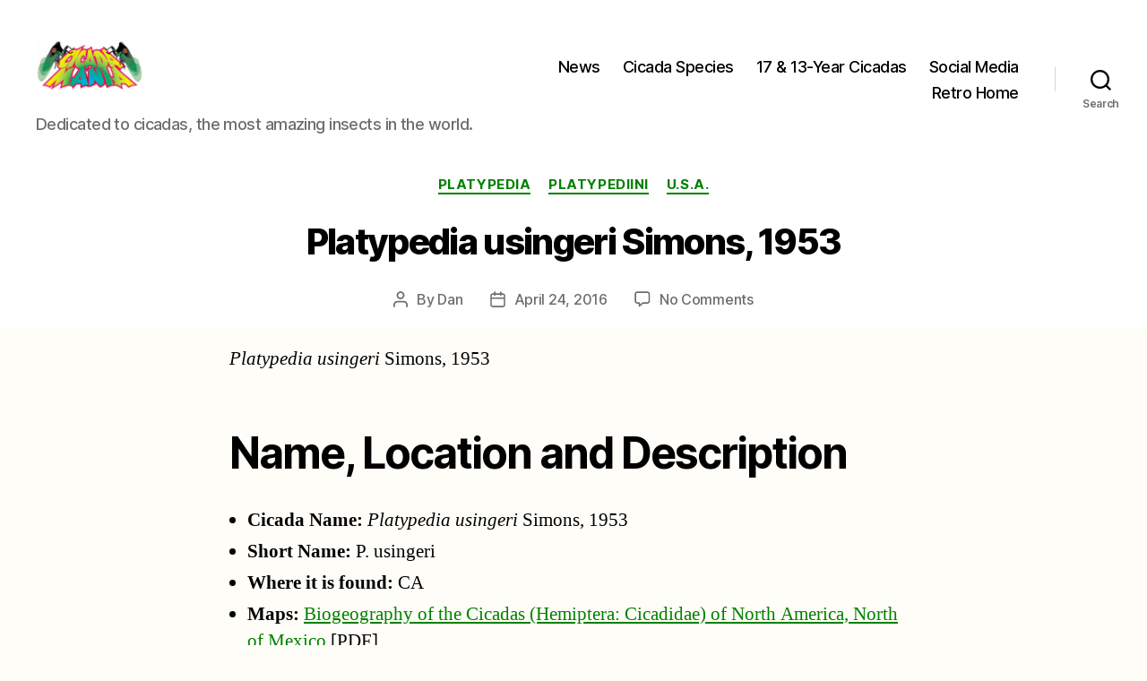

--- FILE ---
content_type: text/html; charset=UTF-8
request_url: https://www.cicadamania.com/cicadas/platypedia-usingeri-simons-1953/
body_size: 22817
content:
<!DOCTYPE html>

<html class="no-js" lang="en-US">

	<head>

		<meta charset="UTF-8">
		<meta name="viewport" content="width=device-width, initial-scale=1.0">

		<link rel="profile" href="https://gmpg.org/xfn/11">

		<title>Platypedia usingeri Simons, 1953 &#8211; Cicada Mania</title>
<meta name='robots' content='max-image-preview:large' />
<link rel="alternate" type="application/rss+xml" title="Cicada Mania &raquo; Feed" href="https://www.cicadamania.com/cicadas/feed/" />
<link rel="alternate" type="application/rss+xml" title="Cicada Mania &raquo; Comments Feed" href="https://www.cicadamania.com/cicadas/comments/feed/" />
<link rel="alternate" type="application/rss+xml" title="Cicada Mania &raquo; Platypedia usingeri Simons, 1953 Comments Feed" href="https://www.cicadamania.com/cicadas/platypedia-usingeri-simons-1953/feed/" />
<link rel="alternate" title="oEmbed (JSON)" type="application/json+oembed" href="https://www.cicadamania.com/cicadas/wp-json/oembed/1.0/embed?url=https%3A%2F%2Fwww.cicadamania.com%2Fcicadas%2Fplatypedia-usingeri-simons-1953%2F" />
<link rel="alternate" title="oEmbed (XML)" type="text/xml+oembed" href="https://www.cicadamania.com/cicadas/wp-json/oembed/1.0/embed?url=https%3A%2F%2Fwww.cicadamania.com%2Fcicadas%2Fplatypedia-usingeri-simons-1953%2F&#038;format=xml" />
<style id='wp-img-auto-sizes-contain-inline-css'>
img:is([sizes=auto i],[sizes^="auto," i]){contain-intrinsic-size:3000px 1500px}
/*# sourceURL=wp-img-auto-sizes-contain-inline-css */
</style>
<style id='wp-emoji-styles-inline-css'>

	img.wp-smiley, img.emoji {
		display: inline !important;
		border: none !important;
		box-shadow: none !important;
		height: 1em !important;
		width: 1em !important;
		margin: 0 0.07em !important;
		vertical-align: -0.1em !important;
		background: none !important;
		padding: 0 !important;
	}
/*# sourceURL=wp-emoji-styles-inline-css */
</style>
<style id='wp-block-library-inline-css'>
:root{--wp-block-synced-color:#7a00df;--wp-block-synced-color--rgb:122,0,223;--wp-bound-block-color:var(--wp-block-synced-color);--wp-editor-canvas-background:#ddd;--wp-admin-theme-color:#007cba;--wp-admin-theme-color--rgb:0,124,186;--wp-admin-theme-color-darker-10:#006ba1;--wp-admin-theme-color-darker-10--rgb:0,107,160.5;--wp-admin-theme-color-darker-20:#005a87;--wp-admin-theme-color-darker-20--rgb:0,90,135;--wp-admin-border-width-focus:2px}@media (min-resolution:192dpi){:root{--wp-admin-border-width-focus:1.5px}}.wp-element-button{cursor:pointer}:root .has-very-light-gray-background-color{background-color:#eee}:root .has-very-dark-gray-background-color{background-color:#313131}:root .has-very-light-gray-color{color:#eee}:root .has-very-dark-gray-color{color:#313131}:root .has-vivid-green-cyan-to-vivid-cyan-blue-gradient-background{background:linear-gradient(135deg,#00d084,#0693e3)}:root .has-purple-crush-gradient-background{background:linear-gradient(135deg,#34e2e4,#4721fb 50%,#ab1dfe)}:root .has-hazy-dawn-gradient-background{background:linear-gradient(135deg,#faaca8,#dad0ec)}:root .has-subdued-olive-gradient-background{background:linear-gradient(135deg,#fafae1,#67a671)}:root .has-atomic-cream-gradient-background{background:linear-gradient(135deg,#fdd79a,#004a59)}:root .has-nightshade-gradient-background{background:linear-gradient(135deg,#330968,#31cdcf)}:root .has-midnight-gradient-background{background:linear-gradient(135deg,#020381,#2874fc)}:root{--wp--preset--font-size--normal:16px;--wp--preset--font-size--huge:42px}.has-regular-font-size{font-size:1em}.has-larger-font-size{font-size:2.625em}.has-normal-font-size{font-size:var(--wp--preset--font-size--normal)}.has-huge-font-size{font-size:var(--wp--preset--font-size--huge)}.has-text-align-center{text-align:center}.has-text-align-left{text-align:left}.has-text-align-right{text-align:right}.has-fit-text{white-space:nowrap!important}#end-resizable-editor-section{display:none}.aligncenter{clear:both}.items-justified-left{justify-content:flex-start}.items-justified-center{justify-content:center}.items-justified-right{justify-content:flex-end}.items-justified-space-between{justify-content:space-between}.screen-reader-text{border:0;clip-path:inset(50%);height:1px;margin:-1px;overflow:hidden;padding:0;position:absolute;width:1px;word-wrap:normal!important}.screen-reader-text:focus{background-color:#ddd;clip-path:none;color:#444;display:block;font-size:1em;height:auto;left:5px;line-height:normal;padding:15px 23px 14px;text-decoration:none;top:5px;width:auto;z-index:100000}html :where(.has-border-color){border-style:solid}html :where([style*=border-top-color]){border-top-style:solid}html :where([style*=border-right-color]){border-right-style:solid}html :where([style*=border-bottom-color]){border-bottom-style:solid}html :where([style*=border-left-color]){border-left-style:solid}html :where([style*=border-width]){border-style:solid}html :where([style*=border-top-width]){border-top-style:solid}html :where([style*=border-right-width]){border-right-style:solid}html :where([style*=border-bottom-width]){border-bottom-style:solid}html :where([style*=border-left-width]){border-left-style:solid}html :where(img[class*=wp-image-]){height:auto;max-width:100%}:where(figure){margin:0 0 1em}html :where(.is-position-sticky){--wp-admin--admin-bar--position-offset:var(--wp-admin--admin-bar--height,0px)}@media screen and (max-width:600px){html :where(.is-position-sticky){--wp-admin--admin-bar--position-offset:0px}}

/*# sourceURL=wp-block-library-inline-css */
</style><style id='wp-block-heading-inline-css'>
h1:where(.wp-block-heading).has-background,h2:where(.wp-block-heading).has-background,h3:where(.wp-block-heading).has-background,h4:where(.wp-block-heading).has-background,h5:where(.wp-block-heading).has-background,h6:where(.wp-block-heading).has-background{padding:1.25em 2.375em}h1.has-text-align-left[style*=writing-mode]:where([style*=vertical-lr]),h1.has-text-align-right[style*=writing-mode]:where([style*=vertical-rl]),h2.has-text-align-left[style*=writing-mode]:where([style*=vertical-lr]),h2.has-text-align-right[style*=writing-mode]:where([style*=vertical-rl]),h3.has-text-align-left[style*=writing-mode]:where([style*=vertical-lr]),h3.has-text-align-right[style*=writing-mode]:where([style*=vertical-rl]),h4.has-text-align-left[style*=writing-mode]:where([style*=vertical-lr]),h4.has-text-align-right[style*=writing-mode]:where([style*=vertical-rl]),h5.has-text-align-left[style*=writing-mode]:where([style*=vertical-lr]),h5.has-text-align-right[style*=writing-mode]:where([style*=vertical-rl]),h6.has-text-align-left[style*=writing-mode]:where([style*=vertical-lr]),h6.has-text-align-right[style*=writing-mode]:where([style*=vertical-rl]){rotate:180deg}
/*# sourceURL=https://www.cicadamania.com/cicadas/wp-includes/blocks/heading/style.min.css */
</style>
<style id='wp-block-page-list-inline-css'>
.wp-block-navigation .wp-block-page-list{align-items:var(--navigation-layout-align,initial);background-color:inherit;display:flex;flex-direction:var(--navigation-layout-direction,initial);flex-wrap:var(--navigation-layout-wrap,wrap);justify-content:var(--navigation-layout-justify,initial)}.wp-block-navigation .wp-block-navigation-item{background-color:inherit}.wp-block-page-list{box-sizing:border-box}
/*# sourceURL=https://www.cicadamania.com/cicadas/wp-includes/blocks/page-list/style.min.css */
</style>
<style id='global-styles-inline-css'>
:root{--wp--preset--aspect-ratio--square: 1;--wp--preset--aspect-ratio--4-3: 4/3;--wp--preset--aspect-ratio--3-4: 3/4;--wp--preset--aspect-ratio--3-2: 3/2;--wp--preset--aspect-ratio--2-3: 2/3;--wp--preset--aspect-ratio--16-9: 16/9;--wp--preset--aspect-ratio--9-16: 9/16;--wp--preset--color--black: #000000;--wp--preset--color--cyan-bluish-gray: #abb8c3;--wp--preset--color--white: #ffffff;--wp--preset--color--pale-pink: #f78da7;--wp--preset--color--vivid-red: #cf2e2e;--wp--preset--color--luminous-vivid-orange: #ff6900;--wp--preset--color--luminous-vivid-amber: #fcb900;--wp--preset--color--light-green-cyan: #7bdcb5;--wp--preset--color--vivid-green-cyan: #00d084;--wp--preset--color--pale-cyan-blue: #8ed1fc;--wp--preset--color--vivid-cyan-blue: #0693e3;--wp--preset--color--vivid-purple: #9b51e0;--wp--preset--color--accent: #dd2b5a;--wp--preset--color--primary: #000000;--wp--preset--color--secondary: #7a6128;--wp--preset--color--subtle-background: #f1d9a1;--wp--preset--color--background: #fffdf7;--wp--preset--gradient--vivid-cyan-blue-to-vivid-purple: linear-gradient(135deg,rgb(6,147,227) 0%,rgb(155,81,224) 100%);--wp--preset--gradient--light-green-cyan-to-vivid-green-cyan: linear-gradient(135deg,rgb(122,220,180) 0%,rgb(0,208,130) 100%);--wp--preset--gradient--luminous-vivid-amber-to-luminous-vivid-orange: linear-gradient(135deg,rgb(252,185,0) 0%,rgb(255,105,0) 100%);--wp--preset--gradient--luminous-vivid-orange-to-vivid-red: linear-gradient(135deg,rgb(255,105,0) 0%,rgb(207,46,46) 100%);--wp--preset--gradient--very-light-gray-to-cyan-bluish-gray: linear-gradient(135deg,rgb(238,238,238) 0%,rgb(169,184,195) 100%);--wp--preset--gradient--cool-to-warm-spectrum: linear-gradient(135deg,rgb(74,234,220) 0%,rgb(151,120,209) 20%,rgb(207,42,186) 40%,rgb(238,44,130) 60%,rgb(251,105,98) 80%,rgb(254,248,76) 100%);--wp--preset--gradient--blush-light-purple: linear-gradient(135deg,rgb(255,206,236) 0%,rgb(152,150,240) 100%);--wp--preset--gradient--blush-bordeaux: linear-gradient(135deg,rgb(254,205,165) 0%,rgb(254,45,45) 50%,rgb(107,0,62) 100%);--wp--preset--gradient--luminous-dusk: linear-gradient(135deg,rgb(255,203,112) 0%,rgb(199,81,192) 50%,rgb(65,88,208) 100%);--wp--preset--gradient--pale-ocean: linear-gradient(135deg,rgb(255,245,203) 0%,rgb(182,227,212) 50%,rgb(51,167,181) 100%);--wp--preset--gradient--electric-grass: linear-gradient(135deg,rgb(202,248,128) 0%,rgb(113,206,126) 100%);--wp--preset--gradient--midnight: linear-gradient(135deg,rgb(2,3,129) 0%,rgb(40,116,252) 100%);--wp--preset--font-size--small: 18px;--wp--preset--font-size--medium: 20px;--wp--preset--font-size--large: 26.25px;--wp--preset--font-size--x-large: 42px;--wp--preset--font-size--normal: 21px;--wp--preset--font-size--larger: 32px;--wp--preset--spacing--20: 0.44rem;--wp--preset--spacing--30: 0.67rem;--wp--preset--spacing--40: 1rem;--wp--preset--spacing--50: 1.5rem;--wp--preset--spacing--60: 2.25rem;--wp--preset--spacing--70: 3.38rem;--wp--preset--spacing--80: 5.06rem;--wp--preset--shadow--natural: 6px 6px 9px rgba(0, 0, 0, 0.2);--wp--preset--shadow--deep: 12px 12px 50px rgba(0, 0, 0, 0.4);--wp--preset--shadow--sharp: 6px 6px 0px rgba(0, 0, 0, 0.2);--wp--preset--shadow--outlined: 6px 6px 0px -3px rgb(255, 255, 255), 6px 6px rgb(0, 0, 0);--wp--preset--shadow--crisp: 6px 6px 0px rgb(0, 0, 0);}:where(.is-layout-flex){gap: 0.5em;}:where(.is-layout-grid){gap: 0.5em;}body .is-layout-flex{display: flex;}.is-layout-flex{flex-wrap: wrap;align-items: center;}.is-layout-flex > :is(*, div){margin: 0;}body .is-layout-grid{display: grid;}.is-layout-grid > :is(*, div){margin: 0;}:where(.wp-block-columns.is-layout-flex){gap: 2em;}:where(.wp-block-columns.is-layout-grid){gap: 2em;}:where(.wp-block-post-template.is-layout-flex){gap: 1.25em;}:where(.wp-block-post-template.is-layout-grid){gap: 1.25em;}.has-black-color{color: var(--wp--preset--color--black) !important;}.has-cyan-bluish-gray-color{color: var(--wp--preset--color--cyan-bluish-gray) !important;}.has-white-color{color: var(--wp--preset--color--white) !important;}.has-pale-pink-color{color: var(--wp--preset--color--pale-pink) !important;}.has-vivid-red-color{color: var(--wp--preset--color--vivid-red) !important;}.has-luminous-vivid-orange-color{color: var(--wp--preset--color--luminous-vivid-orange) !important;}.has-luminous-vivid-amber-color{color: var(--wp--preset--color--luminous-vivid-amber) !important;}.has-light-green-cyan-color{color: var(--wp--preset--color--light-green-cyan) !important;}.has-vivid-green-cyan-color{color: var(--wp--preset--color--vivid-green-cyan) !important;}.has-pale-cyan-blue-color{color: var(--wp--preset--color--pale-cyan-blue) !important;}.has-vivid-cyan-blue-color{color: var(--wp--preset--color--vivid-cyan-blue) !important;}.has-vivid-purple-color{color: var(--wp--preset--color--vivid-purple) !important;}.has-black-background-color{background-color: var(--wp--preset--color--black) !important;}.has-cyan-bluish-gray-background-color{background-color: var(--wp--preset--color--cyan-bluish-gray) !important;}.has-white-background-color{background-color: var(--wp--preset--color--white) !important;}.has-pale-pink-background-color{background-color: var(--wp--preset--color--pale-pink) !important;}.has-vivid-red-background-color{background-color: var(--wp--preset--color--vivid-red) !important;}.has-luminous-vivid-orange-background-color{background-color: var(--wp--preset--color--luminous-vivid-orange) !important;}.has-luminous-vivid-amber-background-color{background-color: var(--wp--preset--color--luminous-vivid-amber) !important;}.has-light-green-cyan-background-color{background-color: var(--wp--preset--color--light-green-cyan) !important;}.has-vivid-green-cyan-background-color{background-color: var(--wp--preset--color--vivid-green-cyan) !important;}.has-pale-cyan-blue-background-color{background-color: var(--wp--preset--color--pale-cyan-blue) !important;}.has-vivid-cyan-blue-background-color{background-color: var(--wp--preset--color--vivid-cyan-blue) !important;}.has-vivid-purple-background-color{background-color: var(--wp--preset--color--vivid-purple) !important;}.has-black-border-color{border-color: var(--wp--preset--color--black) !important;}.has-cyan-bluish-gray-border-color{border-color: var(--wp--preset--color--cyan-bluish-gray) !important;}.has-white-border-color{border-color: var(--wp--preset--color--white) !important;}.has-pale-pink-border-color{border-color: var(--wp--preset--color--pale-pink) !important;}.has-vivid-red-border-color{border-color: var(--wp--preset--color--vivid-red) !important;}.has-luminous-vivid-orange-border-color{border-color: var(--wp--preset--color--luminous-vivid-orange) !important;}.has-luminous-vivid-amber-border-color{border-color: var(--wp--preset--color--luminous-vivid-amber) !important;}.has-light-green-cyan-border-color{border-color: var(--wp--preset--color--light-green-cyan) !important;}.has-vivid-green-cyan-border-color{border-color: var(--wp--preset--color--vivid-green-cyan) !important;}.has-pale-cyan-blue-border-color{border-color: var(--wp--preset--color--pale-cyan-blue) !important;}.has-vivid-cyan-blue-border-color{border-color: var(--wp--preset--color--vivid-cyan-blue) !important;}.has-vivid-purple-border-color{border-color: var(--wp--preset--color--vivid-purple) !important;}.has-vivid-cyan-blue-to-vivid-purple-gradient-background{background: var(--wp--preset--gradient--vivid-cyan-blue-to-vivid-purple) !important;}.has-light-green-cyan-to-vivid-green-cyan-gradient-background{background: var(--wp--preset--gradient--light-green-cyan-to-vivid-green-cyan) !important;}.has-luminous-vivid-amber-to-luminous-vivid-orange-gradient-background{background: var(--wp--preset--gradient--luminous-vivid-amber-to-luminous-vivid-orange) !important;}.has-luminous-vivid-orange-to-vivid-red-gradient-background{background: var(--wp--preset--gradient--luminous-vivid-orange-to-vivid-red) !important;}.has-very-light-gray-to-cyan-bluish-gray-gradient-background{background: var(--wp--preset--gradient--very-light-gray-to-cyan-bluish-gray) !important;}.has-cool-to-warm-spectrum-gradient-background{background: var(--wp--preset--gradient--cool-to-warm-spectrum) !important;}.has-blush-light-purple-gradient-background{background: var(--wp--preset--gradient--blush-light-purple) !important;}.has-blush-bordeaux-gradient-background{background: var(--wp--preset--gradient--blush-bordeaux) !important;}.has-luminous-dusk-gradient-background{background: var(--wp--preset--gradient--luminous-dusk) !important;}.has-pale-ocean-gradient-background{background: var(--wp--preset--gradient--pale-ocean) !important;}.has-electric-grass-gradient-background{background: var(--wp--preset--gradient--electric-grass) !important;}.has-midnight-gradient-background{background: var(--wp--preset--gradient--midnight) !important;}.has-small-font-size{font-size: var(--wp--preset--font-size--small) !important;}.has-medium-font-size{font-size: var(--wp--preset--font-size--medium) !important;}.has-large-font-size{font-size: var(--wp--preset--font-size--large) !important;}.has-x-large-font-size{font-size: var(--wp--preset--font-size--x-large) !important;}
/*# sourceURL=global-styles-inline-css */
</style>

<style id='classic-theme-styles-inline-css'>
/*! This file is auto-generated */
.wp-block-button__link{color:#fff;background-color:#32373c;border-radius:9999px;box-shadow:none;text-decoration:none;padding:calc(.667em + 2px) calc(1.333em + 2px);font-size:1.125em}.wp-block-file__button{background:#32373c;color:#fff;text-decoration:none}
/*# sourceURL=/wp-includes/css/classic-themes.min.css */
</style>
<link rel='stylesheet' id='titan-adminbar-styles-css' href='https://www.cicadamania.com/cicadas/wp-content/plugins/anti-spam/assets/css/admin-bar.css?ver=7.4.0' media='all' />
<link rel='stylesheet' id='twentytwenty-style-css' href='https://www.cicadamania.com/cicadas/wp-content/themes/twentytwenty/style.css?ver=3.0' media='all' />
<style id='twentytwenty-style-inline-css'>
.color-accent,.color-accent-hover:hover,.color-accent-hover:focus,:root .has-accent-color,.has-drop-cap:not(:focus):first-letter,.wp-block-button.is-style-outline,a { color: #dd2b5a; }blockquote,.border-color-accent,.border-color-accent-hover:hover,.border-color-accent-hover:focus { border-color: #dd2b5a; }button,.button,.faux-button,.wp-block-button__link,.wp-block-file .wp-block-file__button,input[type="button"],input[type="reset"],input[type="submit"],.bg-accent,.bg-accent-hover:hover,.bg-accent-hover:focus,:root .has-accent-background-color,.comment-reply-link { background-color: #dd2b5a; }.fill-children-accent,.fill-children-accent * { fill: #dd2b5a; }:root .has-background-color,button,.button,.faux-button,.wp-block-button__link,.wp-block-file__button,input[type="button"],input[type="reset"],input[type="submit"],.wp-block-button,.comment-reply-link,.has-background.has-primary-background-color:not(.has-text-color),.has-background.has-primary-background-color *:not(.has-text-color),.has-background.has-accent-background-color:not(.has-text-color),.has-background.has-accent-background-color *:not(.has-text-color) { color: #fffdf7; }:root .has-background-background-color { background-color: #fffdf7; }body,.entry-title a,:root .has-primary-color { color: #000000; }:root .has-primary-background-color { background-color: #000000; }cite,figcaption,.wp-caption-text,.post-meta,.entry-content .wp-block-archives li,.entry-content .wp-block-categories li,.entry-content .wp-block-latest-posts li,.wp-block-latest-comments__comment-date,.wp-block-latest-posts__post-date,.wp-block-embed figcaption,.wp-block-image figcaption,.wp-block-pullquote cite,.comment-metadata,.comment-respond .comment-notes,.comment-respond .logged-in-as,.pagination .dots,.entry-content hr:not(.has-background),hr.styled-separator,:root .has-secondary-color { color: #7a6128; }:root .has-secondary-background-color { background-color: #7a6128; }pre,fieldset,input,textarea,table,table *,hr { border-color: #f1d9a1; }caption,code,code,kbd,samp,.wp-block-table.is-style-stripes tbody tr:nth-child(odd),:root .has-subtle-background-background-color { background-color: #f1d9a1; }.wp-block-table.is-style-stripes { border-bottom-color: #f1d9a1; }.wp-block-latest-posts.is-grid li { border-top-color: #f1d9a1; }:root .has-subtle-background-color { color: #f1d9a1; }body:not(.overlay-header) .primary-menu > li > a,body:not(.overlay-header) .primary-menu > li > .icon,.modal-menu a,.footer-menu a, .footer-widgets a:where(:not(.wp-block-button__link)),#site-footer .wp-block-button.is-style-outline,.wp-block-pullquote:before,.singular:not(.overlay-header) .entry-header a,.archive-header a,.header-footer-group .color-accent,.header-footer-group .color-accent-hover:hover { color: #cd2653; }.social-icons a,#site-footer button:not(.toggle),#site-footer .button,#site-footer .faux-button,#site-footer .wp-block-button__link,#site-footer .wp-block-file__button,#site-footer input[type="button"],#site-footer input[type="reset"],#site-footer input[type="submit"] { background-color: #cd2653; }.header-footer-group,body:not(.overlay-header) #site-header .toggle,.menu-modal .toggle { color: #000000; }body:not(.overlay-header) .primary-menu ul { background-color: #000000; }body:not(.overlay-header) .primary-menu > li > ul:after { border-bottom-color: #000000; }body:not(.overlay-header) .primary-menu ul ul:after { border-left-color: #000000; }.site-description,body:not(.overlay-header) .toggle-inner .toggle-text,.widget .post-date,.widget .rss-date,.widget_archive li,.widget_categories li,.widget cite,.widget_pages li,.widget_meta li,.widget_nav_menu li,.powered-by-wordpress,.footer-credits .privacy-policy,.to-the-top,.singular .entry-header .post-meta,.singular:not(.overlay-header) .entry-header .post-meta a { color: #6d6d6d; }.header-footer-group pre,.header-footer-group fieldset,.header-footer-group input,.header-footer-group textarea,.header-footer-group table,.header-footer-group table *,.footer-nav-widgets-wrapper,#site-footer,.menu-modal nav *,.footer-widgets-outer-wrapper,.footer-top { border-color: #dcd7ca; }.header-footer-group table caption,body:not(.overlay-header) .header-inner .toggle-wrapper::before { background-color: #dcd7ca; }
/*# sourceURL=twentytwenty-style-inline-css */
</style>
<link rel='stylesheet' id='twentytwenty-fonts-css' href='https://www.cicadamania.com/cicadas/wp-content/themes/twentytwenty/assets/css/font-inter.css?ver=3.0' media='all' />
<link rel='stylesheet' id='twentytwenty-print-style-css' href='https://www.cicadamania.com/cicadas/wp-content/themes/twentytwenty/print.css?ver=3.0' media='print' />
<script src="https://www.cicadamania.com/cicadas/wp-includes/js/jquery/jquery.min.js?ver=3.7.1" id="jquery-core-js"></script>
<script src="https://www.cicadamania.com/cicadas/wp-includes/js/jquery/jquery-migrate.min.js?ver=3.4.1" id="jquery-migrate-js"></script>
<script src="https://www.cicadamania.com/cicadas/wp-content/themes/twentytwenty/assets/js/index.js?ver=3.0" id="twentytwenty-js-js" defer data-wp-strategy="defer"></script>
<link rel="https://api.w.org/" href="https://www.cicadamania.com/cicadas/wp-json/" /><link rel="alternate" title="JSON" type="application/json" href="https://www.cicadamania.com/cicadas/wp-json/wp/v2/posts/15112" /><link rel="EditURI" type="application/rsd+xml" title="RSD" href="https://www.cicadamania.com/cicadas/xmlrpc.php?rsd" />
<meta name="generator" content="WordPress 6.9" />
<link rel="canonical" href="https://www.cicadamania.com/cicadas/platypedia-usingeri-simons-1953/" />
<link rel='shortlink' href='https://www.cicadamania.com/cicadas/?p=15112' />
<style>
    .latest-comments-list { font-family: Arial, sans-serif; }
    .single-comment { margin-bottom: 1.5em; }
    .single-comment p { margin: 0.3em 0; }
    </style><script>
document.documentElement.className = document.documentElement.className.replace( 'no-js', 'js' );
//# sourceURL=twentytwenty_no_js_class
</script>
<style id="custom-background-css">
body.custom-background { background-color: #fffdf7; }
</style>
	<link rel="icon" href="https://www.cicadamania.com/cicadas/wp-content/uploads/2024/12/cropped-Cicada-Mania-Icon-32x32.png" sizes="32x32" />
<link rel="icon" href="https://www.cicadamania.com/cicadas/wp-content/uploads/2024/12/cropped-Cicada-Mania-Icon-192x192.png" sizes="192x192" />
<link rel="apple-touch-icon" href="https://www.cicadamania.com/cicadas/wp-content/uploads/2024/12/cropped-Cicada-Mania-Icon-180x180.png" />
<meta name="msapplication-TileImage" content="https://www.cicadamania.com/cicadas/wp-content/uploads/2024/12/cropped-Cicada-Mania-Icon-270x270.png" />
		<style id="wp-custom-css">
			/* HighLights & UTIL */
.cool-highlight,.row-odd td {background-color:#ddeeff}
.warm-highlight,.row-even td {background-color:#ffddcc}
.green-hightlight {background-color:#CCFFCC}
.red-highlight {color:#FF0000}
.where-highlight {padding: 4px; font-size:150%;text-align:center}
a {color:green;cursor: url("/cicadas/wp-content/uploads/2024/01/cursormxiii.gif"), default !important;}
h1, .heading-size-1 {font-size: 4rem !important;}
.singular .entry-header {padding: 2rem 0 !important;}
.post-inner {padding-top: 2rem !important;}
.entry-content > *:not(.alignwide):not(.alignfull):not(.alignleft):not(.alignright):not(.is-style-wide) {
    max-width: 60% !important;
    width: calc(100% - 4rem);
}		</style>
		
	</head>

	<body class="wp-singular post-template-default single single-post postid-15112 single-format-standard custom-background wp-custom-logo wp-embed-responsive wp-theme-twentytwenty singular enable-search-modal missing-post-thumbnail has-single-pagination showing-comments show-avatars footer-top-visible">

		<a class="skip-link screen-reader-text" href="#site-content">Skip to the content</a>
		<header id="site-header" class="header-footer-group">

			<div class="header-inner section-inner">

				<div class="header-titles-wrapper">

					
						<button class="toggle search-toggle mobile-search-toggle" data-toggle-target=".search-modal" data-toggle-body-class="showing-search-modal" data-set-focus=".search-modal .search-field" aria-expanded="false">
							<span class="toggle-inner">
								<span class="toggle-icon">
									<svg class="svg-icon" aria-hidden="true" role="img" focusable="false" xmlns="http://www.w3.org/2000/svg" width="23" height="23" viewBox="0 0 23 23"><path d="M38.710696,48.0601792 L43,52.3494831 L41.3494831,54 L37.0601792,49.710696 C35.2632422,51.1481185 32.9839107,52.0076499 30.5038249,52.0076499 C24.7027226,52.0076499 20,47.3049272 20,41.5038249 C20,35.7027226 24.7027226,31 30.5038249,31 C36.3049272,31 41.0076499,35.7027226 41.0076499,41.5038249 C41.0076499,43.9839107 40.1481185,46.2632422 38.710696,48.0601792 Z M36.3875844,47.1716785 C37.8030221,45.7026647 38.6734666,43.7048964 38.6734666,41.5038249 C38.6734666,36.9918565 35.0157934,33.3341833 30.5038249,33.3341833 C25.9918565,33.3341833 22.3341833,36.9918565 22.3341833,41.5038249 C22.3341833,46.0157934 25.9918565,49.6734666 30.5038249,49.6734666 C32.7048964,49.6734666 34.7026647,48.8030221 36.1716785,47.3875844 C36.2023931,47.347638 36.2360451,47.3092237 36.2726343,47.2726343 C36.3092237,47.2360451 36.347638,47.2023931 36.3875844,47.1716785 Z" transform="translate(-20 -31)" /></svg>								</span>
								<span class="toggle-text">Search</span>
							</span>
						</button><!-- .search-toggle -->

					
					<div class="header-titles">

						<div class="site-logo faux-heading"><a href="https://www.cicadamania.com/cicadas/" class="custom-logo-link" rel="home"><img width="511" height="384" src="https://www.cicadamania.com/cicadas/wp-content/uploads/2024/12/cropped-cropped-Cicada-Mania-Icon.png" class="custom-logo" alt="Cicada Mania Icon" decoding="async" fetchpriority="high" srcset="https://www.cicadamania.com/cicadas/wp-content/uploads/2024/12/cropped-cropped-Cicada-Mania-Icon.png 511w, https://www.cicadamania.com/cicadas/wp-content/uploads/2024/12/cropped-cropped-Cicada-Mania-Icon-300x225.png 300w" sizes="(max-width: 511px) 100vw, 511px" /></a><span class="screen-reader-text">Cicada Mania</span></div><div class="site-description">Dedicated to cicadas, the most amazing insects in the world.</div><!-- .site-description -->
					</div><!-- .header-titles -->

					<button class="toggle nav-toggle mobile-nav-toggle" data-toggle-target=".menu-modal"  data-toggle-body-class="showing-menu-modal" aria-expanded="false" data-set-focus=".close-nav-toggle">
						<span class="toggle-inner">
							<span class="toggle-icon">
								<svg class="svg-icon" aria-hidden="true" role="img" focusable="false" xmlns="http://www.w3.org/2000/svg" width="26" height="7" viewBox="0 0 26 7"><path fill-rule="evenodd" d="M332.5,45 C330.567003,45 329,43.4329966 329,41.5 C329,39.5670034 330.567003,38 332.5,38 C334.432997,38 336,39.5670034 336,41.5 C336,43.4329966 334.432997,45 332.5,45 Z M342,45 C340.067003,45 338.5,43.4329966 338.5,41.5 C338.5,39.5670034 340.067003,38 342,38 C343.932997,38 345.5,39.5670034 345.5,41.5 C345.5,43.4329966 343.932997,45 342,45 Z M351.5,45 C349.567003,45 348,43.4329966 348,41.5 C348,39.5670034 349.567003,38 351.5,38 C353.432997,38 355,39.5670034 355,41.5 C355,43.4329966 353.432997,45 351.5,45 Z" transform="translate(-329 -38)" /></svg>							</span>
							<span class="toggle-text">Menu</span>
						</span>
					</button><!-- .nav-toggle -->

				</div><!-- .header-titles-wrapper -->

				<div class="header-navigation-wrapper">

					
							<nav class="primary-menu-wrapper" aria-label="Horizontal">

								<ul class="primary-menu reset-list-style">

								<li id="menu-item-21446" class="menu-item menu-item-type-custom menu-item-object-custom menu-item-home menu-item-21446"><a href="https://www.cicadamania.com/cicadas/">News</a></li>
<li id="menu-item-20872" class="menu-item menu-item-type-custom menu-item-object-custom menu-item-20872"><a href="https://www.cicadamania.com/cicadas/cicadas-by-genus-and-species/">Cicada Species</a></li>
<li id="menu-item-20873" class="menu-item menu-item-type-custom menu-item-object-custom menu-item-20873"><a href="https://www.cicadamania.com/cicadas/where-will-17-13-year-periodical-cicadas-emerge-next/">17 &#038; 13-Year Cicadas</a></li>
<li id="menu-item-20874" class="menu-item menu-item-type-custom menu-item-object-custom menu-item-20874"><a href="https://linktr.ee/cicadamania">Social Media</a></li>
<li id="menu-item-20870" class="menu-item menu-item-type-custom menu-item-object-custom menu-item-20870"><a href="https://www.cicadamania.com/">Retro Home</a></li>

								</ul>

							</nav><!-- .primary-menu-wrapper -->

						
						<div class="header-toggles hide-no-js">

						
							<div class="toggle-wrapper search-toggle-wrapper">

								<button class="toggle search-toggle desktop-search-toggle" data-toggle-target=".search-modal" data-toggle-body-class="showing-search-modal" data-set-focus=".search-modal .search-field" aria-expanded="false">
									<span class="toggle-inner">
										<svg class="svg-icon" aria-hidden="true" role="img" focusable="false" xmlns="http://www.w3.org/2000/svg" width="23" height="23" viewBox="0 0 23 23"><path d="M38.710696,48.0601792 L43,52.3494831 L41.3494831,54 L37.0601792,49.710696 C35.2632422,51.1481185 32.9839107,52.0076499 30.5038249,52.0076499 C24.7027226,52.0076499 20,47.3049272 20,41.5038249 C20,35.7027226 24.7027226,31 30.5038249,31 C36.3049272,31 41.0076499,35.7027226 41.0076499,41.5038249 C41.0076499,43.9839107 40.1481185,46.2632422 38.710696,48.0601792 Z M36.3875844,47.1716785 C37.8030221,45.7026647 38.6734666,43.7048964 38.6734666,41.5038249 C38.6734666,36.9918565 35.0157934,33.3341833 30.5038249,33.3341833 C25.9918565,33.3341833 22.3341833,36.9918565 22.3341833,41.5038249 C22.3341833,46.0157934 25.9918565,49.6734666 30.5038249,49.6734666 C32.7048964,49.6734666 34.7026647,48.8030221 36.1716785,47.3875844 C36.2023931,47.347638 36.2360451,47.3092237 36.2726343,47.2726343 C36.3092237,47.2360451 36.347638,47.2023931 36.3875844,47.1716785 Z" transform="translate(-20 -31)" /></svg>										<span class="toggle-text">Search</span>
									</span>
								</button><!-- .search-toggle -->

							</div>

							
						</div><!-- .header-toggles -->
						
				</div><!-- .header-navigation-wrapper -->

			</div><!-- .header-inner -->

			<div class="search-modal cover-modal header-footer-group" data-modal-target-string=".search-modal" role="dialog" aria-modal="true" aria-label="Search">

	<div class="search-modal-inner modal-inner">

		<div class="section-inner">

			<form role="search" aria-label="Search for:" method="get" class="search-form" action="https://www.cicadamania.com/cicadas/">
	<label for="search-form-1">
		<span class="screen-reader-text">
			Search for:		</span>
		<input type="search" id="search-form-1" class="search-field" placeholder="Search &hellip;" value="" name="s" />
	</label>
	<input type="submit" class="search-submit" value="Search" />
</form>

			<button class="toggle search-untoggle close-search-toggle fill-children-current-color" data-toggle-target=".search-modal" data-toggle-body-class="showing-search-modal" data-set-focus=".search-modal .search-field">
				<span class="screen-reader-text">
					Close search				</span>
				<svg class="svg-icon" aria-hidden="true" role="img" focusable="false" xmlns="http://www.w3.org/2000/svg" width="16" height="16" viewBox="0 0 16 16"><polygon fill="" fill-rule="evenodd" points="6.852 7.649 .399 1.195 1.445 .149 7.899 6.602 14.352 .149 15.399 1.195 8.945 7.649 15.399 14.102 14.352 15.149 7.899 8.695 1.445 15.149 .399 14.102" /></svg>			</button><!-- .search-toggle -->

		</div><!-- .section-inner -->

	</div><!-- .search-modal-inner -->

</div><!-- .menu-modal -->

		</header><!-- #site-header -->

		
<div class="menu-modal cover-modal header-footer-group" data-modal-target-string=".menu-modal">

	<div class="menu-modal-inner modal-inner">

		<div class="menu-wrapper section-inner">

			<div class="menu-top">

				<button class="toggle close-nav-toggle fill-children-current-color" data-toggle-target=".menu-modal" data-toggle-body-class="showing-menu-modal" data-set-focus=".menu-modal">
					<span class="toggle-text">Close Menu</span>
					<svg class="svg-icon" aria-hidden="true" role="img" focusable="false" xmlns="http://www.w3.org/2000/svg" width="16" height="16" viewBox="0 0 16 16"><polygon fill="" fill-rule="evenodd" points="6.852 7.649 .399 1.195 1.445 .149 7.899 6.602 14.352 .149 15.399 1.195 8.945 7.649 15.399 14.102 14.352 15.149 7.899 8.695 1.445 15.149 .399 14.102" /></svg>				</button><!-- .nav-toggle -->

				
					<nav class="mobile-menu" aria-label="Mobile">

						<ul class="modal-menu reset-list-style">

						<li class="menu-item menu-item-type-custom menu-item-object-custom menu-item-home menu-item-21446"><div class="ancestor-wrapper"><a href="https://www.cicadamania.com/cicadas/">News</a></div><!-- .ancestor-wrapper --></li>
<li class="menu-item menu-item-type-custom menu-item-object-custom menu-item-20872"><div class="ancestor-wrapper"><a href="https://www.cicadamania.com/cicadas/cicadas-by-genus-and-species/">Cicada Species</a></div><!-- .ancestor-wrapper --></li>
<li class="menu-item menu-item-type-custom menu-item-object-custom menu-item-20873"><div class="ancestor-wrapper"><a href="https://www.cicadamania.com/cicadas/where-will-17-13-year-periodical-cicadas-emerge-next/">17 &#038; 13-Year Cicadas</a></div><!-- .ancestor-wrapper --></li>
<li class="menu-item menu-item-type-custom menu-item-object-custom menu-item-20874"><div class="ancestor-wrapper"><a href="https://linktr.ee/cicadamania">Social Media</a></div><!-- .ancestor-wrapper --></li>
<li class="menu-item menu-item-type-custom menu-item-object-custom menu-item-20870"><div class="ancestor-wrapper"><a href="https://www.cicadamania.com/">Retro Home</a></div><!-- .ancestor-wrapper --></li>

						</ul>

					</nav>

					
			</div><!-- .menu-top -->

			<div class="menu-bottom">

				
			</div><!-- .menu-bottom -->

		</div><!-- .menu-wrapper -->

	</div><!-- .menu-modal-inner -->

</div><!-- .menu-modal -->

<main id="site-content">

	
<article class="post-15112 post type-post status-publish format-standard hentry category-platypedia category-platypediini category-united-states" id="post-15112">

	
<header class="entry-header has-text-align-center header-footer-group">

	<div class="entry-header-inner section-inner medium">

		
			<div class="entry-categories">
				<span class="screen-reader-text">
					Categories				</span>
				<div class="entry-categories-inner">
					<a href="https://www.cicadamania.com/cicadas/category/genera/platypedia/" rel="category tag">Platypedia</a> <a href="https://www.cicadamania.com/cicadas/category/tribe/platypediini/" rel="category tag">Platypediini</a> <a href="https://www.cicadamania.com/cicadas/category/locations/united-states/" rel="category tag">U.S.A.</a>				</div><!-- .entry-categories-inner -->
			</div><!-- .entry-categories -->

			<h1 class="entry-title">Platypedia usingeri Simons, 1953</h1>
		<div class="post-meta-wrapper post-meta-single post-meta-single-top">

			<ul class="post-meta">

									<li class="post-author meta-wrapper">
						<span class="meta-icon">
							<span class="screen-reader-text">
								Post author							</span>
							<svg class="svg-icon" aria-hidden="true" role="img" focusable="false" xmlns="http://www.w3.org/2000/svg" width="18" height="20" viewBox="0 0 18 20"><path fill="" d="M18,19 C18,19.5522847 17.5522847,20 17,20 C16.4477153,20 16,19.5522847 16,19 L16,17 C16,15.3431458 14.6568542,14 13,14 L5,14 C3.34314575,14 2,15.3431458 2,17 L2,19 C2,19.5522847 1.55228475,20 1,20 C0.44771525,20 0,19.5522847 0,19 L0,17 C0,14.2385763 2.23857625,12 5,12 L13,12 C15.7614237,12 18,14.2385763 18,17 L18,19 Z M9,10 C6.23857625,10 4,7.76142375 4,5 C4,2.23857625 6.23857625,0 9,0 C11.7614237,0 14,2.23857625 14,5 C14,7.76142375 11.7614237,10 9,10 Z M9,8 C10.6568542,8 12,6.65685425 12,5 C12,3.34314575 10.6568542,2 9,2 C7.34314575,2 6,3.34314575 6,5 C6,6.65685425 7.34314575,8 9,8 Z" /></svg>						</span>
						<span class="meta-text">
							By <a href="https://www.cicadamania.com/cicadas/author/dan-2/">Dan</a>						</span>
					</li>
										<li class="post-date meta-wrapper">
						<span class="meta-icon">
							<span class="screen-reader-text">
								Post date							</span>
							<svg class="svg-icon" aria-hidden="true" role="img" focusable="false" xmlns="http://www.w3.org/2000/svg" width="18" height="19" viewBox="0 0 18 19"><path fill="" d="M4.60069444,4.09375 L3.25,4.09375 C2.47334957,4.09375 1.84375,4.72334957 1.84375,5.5 L1.84375,7.26736111 L16.15625,7.26736111 L16.15625,5.5 C16.15625,4.72334957 15.5266504,4.09375 14.75,4.09375 L13.3993056,4.09375 L13.3993056,4.55555556 C13.3993056,5.02154581 13.0215458,5.39930556 12.5555556,5.39930556 C12.0895653,5.39930556 11.7118056,5.02154581 11.7118056,4.55555556 L11.7118056,4.09375 L6.28819444,4.09375 L6.28819444,4.55555556 C6.28819444,5.02154581 5.9104347,5.39930556 5.44444444,5.39930556 C4.97845419,5.39930556 4.60069444,5.02154581 4.60069444,4.55555556 L4.60069444,4.09375 Z M6.28819444,2.40625 L11.7118056,2.40625 L11.7118056,1 C11.7118056,0.534009742 12.0895653,0.15625 12.5555556,0.15625 C13.0215458,0.15625 13.3993056,0.534009742 13.3993056,1 L13.3993056,2.40625 L14.75,2.40625 C16.4586309,2.40625 17.84375,3.79136906 17.84375,5.5 L17.84375,15.875 C17.84375,17.5836309 16.4586309,18.96875 14.75,18.96875 L3.25,18.96875 C1.54136906,18.96875 0.15625,17.5836309 0.15625,15.875 L0.15625,5.5 C0.15625,3.79136906 1.54136906,2.40625 3.25,2.40625 L4.60069444,2.40625 L4.60069444,1 C4.60069444,0.534009742 4.97845419,0.15625 5.44444444,0.15625 C5.9104347,0.15625 6.28819444,0.534009742 6.28819444,1 L6.28819444,2.40625 Z M1.84375,8.95486111 L1.84375,15.875 C1.84375,16.6516504 2.47334957,17.28125 3.25,17.28125 L14.75,17.28125 C15.5266504,17.28125 16.15625,16.6516504 16.15625,15.875 L16.15625,8.95486111 L1.84375,8.95486111 Z" /></svg>						</span>
						<span class="meta-text">
							<a href="https://www.cicadamania.com/cicadas/platypedia-usingeri-simons-1953/">April 24, 2016</a>
						</span>
					</li>
										<li class="post-comment-link meta-wrapper">
						<span class="meta-icon">
							<svg class="svg-icon" aria-hidden="true" role="img" focusable="false" xmlns="http://www.w3.org/2000/svg" width="19" height="19" viewBox="0 0 19 19"><path d="M9.43016863,13.2235931 C9.58624731,13.094699 9.7823475,13.0241935 9.98476849,13.0241935 L15.0564516,13.0241935 C15.8581553,13.0241935 16.5080645,12.3742843 16.5080645,11.5725806 L16.5080645,3.44354839 C16.5080645,2.64184472 15.8581553,1.99193548 15.0564516,1.99193548 L3.44354839,1.99193548 C2.64184472,1.99193548 1.99193548,2.64184472 1.99193548,3.44354839 L1.99193548,11.5725806 C1.99193548,12.3742843 2.64184472,13.0241935 3.44354839,13.0241935 L5.76612903,13.0241935 C6.24715123,13.0241935 6.63709677,13.4141391 6.63709677,13.8951613 L6.63709677,15.5301903 L9.43016863,13.2235931 Z M3.44354839,14.766129 C1.67980032,14.766129 0.25,13.3363287 0.25,11.5725806 L0.25,3.44354839 C0.25,1.67980032 1.67980032,0.25 3.44354839,0.25 L15.0564516,0.25 C16.8201997,0.25 18.25,1.67980032 18.25,3.44354839 L18.25,11.5725806 C18.25,13.3363287 16.8201997,14.766129 15.0564516,14.766129 L10.2979143,14.766129 L6.32072889,18.0506004 C5.75274472,18.5196577 4.89516129,18.1156602 4.89516129,17.3790323 L4.89516129,14.766129 L3.44354839,14.766129 Z" /></svg>						</span>
						<span class="meta-text">
							<a href="https://www.cicadamania.com/cicadas/platypedia-usingeri-simons-1953/#respond">No Comments<span class="screen-reader-text"> on Platypedia usingeri Simons, 1953</span></a>						</span>
					</li>
					
			</ul><!-- .post-meta -->

		</div><!-- .post-meta-wrapper -->

		
	</div><!-- .entry-header-inner -->

</header><!-- .entry-header -->

	<div class="post-inner thin ">

		<div class="entry-content">

			<p><em>Platypedia usingeri</em> Simons, 1953</p>
<h2>Name, Location and Description</h2>
<ul class="speciesinfo">
<li><strong>Cicada Name:</strong> <em>Platypedia usingeri</em> Simons, 1953</li>
<li><strong>Short Name:</strong> P. usingeri</li>
<li><strong>Where it is found:</strong> CA</li>
<li><strong>Maps:</strong> <a href="/downloads/diversity-05-00166.pdf" target="_blank" rel="noopener noreferrer">Biogeography of the Cicadas (Hemiptera: Cicadidae) of North America, North of Mexico</a> [PDF]</li>
<li><strong>Description:</strong> Black with beige highlights/li>
<li><strong>Eye Color:</strong> Black</li>
<li><strong>Pronotal Collar Color:</strong> Beige</li>
<li><strong>Taxonomic Information:</strong> <a href="http://www.itis.gov/servlet/SingleRpt/SingleRpt?search_topic=TSN&#038;search_value=847112" >Integrated Taxonomic Information System</a></li>
<li><strong>Identification: </strong> <a href="https://www.inaturalist.org/taxa/895358-Platypedia-usingeri">iNaturalist</a></li>
</ul>
<h2>Classification:</h2>
<p>Family: Cicadidae<br />
Subfamily: Cicadettinae<br />
Tribe: Platypediini<br />
Subtribe: ?<br />
Genera: Platypedia<br />
Species: <em>Platypedia usingeri</em> Simons, 1953</p>
<h2>List of sources</h2>
<ol>
<li>Full Binomial Names: ITIS.gov</li>
<li>Common names: BugGuide.net; <em>The Songs of Insects</em> by Lang Elliott and Wil Herschberger; personal memory.</li>
<li>Locations: <em>Biogeography of the Cicadas (Hemiptera: Cicadidae) of North America, North of Mexico</em> by Allen F. Sanborn and Polly K. Phillips.</li>
<li>Descriptions, Colors: personal observations from specimens or photos from many sources. Descriptions are not perfect, but may be helpful.</li>
<li>Tribe  information comes from: MARSHALL, DAVID C. et al.<strong>A molecular phylogeny of the cicadas (Hemiptera: Cicadidae) with a review of tribe and subfamily classification.Zootaxa</strong>, [S.l.], v. 4424, n. 1, p. 1&mdash;64, may 2018. ISSN 1175-5334. Available at: <a href="https://www.biotaxa.org/Zootaxa/article/view/zootaxa.4424.1.1">https://www.biotaxa.org/Zootaxa/article/view/zootaxa.4424.1.1</a>
</li>
</ol>
<h2>Notes:</h2>
<ul>
<li>Some descriptions are based on aged specimens which have lost some or a lot of their color.</li>
</ul>

		</div><!-- .entry-content -->

	</div><!-- .post-inner -->

	<div class="section-inner">
		
	</div><!-- .section-inner -->

	
	<nav class="pagination-single section-inner" aria-label="Post">

		<hr class="styled-separator is-style-wide" aria-hidden="true" />

		<div class="pagination-single-inner">

			
				<a class="previous-post" href="https://www.cicadamania.com/cicadas/platypedia-tomentosa-davis-1942/">
					<span class="arrow" aria-hidden="true">&larr;</span>
					<span class="title"><span class="title-inner">Platypedia tomentosa Davis, 1942</span></span>
				</a>

				
				<a class="next-post" href="https://www.cicadamania.com/cicadas/platypedia-vanduzeei-davis-1920/">
					<span class="arrow" aria-hidden="true">&rarr;</span>
						<span class="title"><span class="title-inner">Platypedia vanduzeei Davis, 1920</span></span>
				</a>
				
		</div><!-- .pagination-single-inner -->

		<hr class="styled-separator is-style-wide" aria-hidden="true" />

	</nav><!-- .pagination-single -->

	
		<div class="comments-wrapper section-inner">

				<div id="respond" class="comment-respond">
		<h2 id="reply-title" class="comment-reply-title">Leave a Reply <small><a rel="nofollow" id="cancel-comment-reply-link" href="/cicadas/platypedia-usingeri-simons-1953/#respond" style="display:none;">Cancel reply</a></small></h2><form action="https://www.cicadamania.com/cicadas/wp-comments-post.php" method="post" id="commentform" class="section-inner thin max-percentage"><p class="comment-notes"><span id="email-notes">Your email address will not be published.</span> <span class="required-field-message">Required fields are marked <span class="required">*</span></span></p><p class="comment-form-comment"><label for="comment">Comment <span class="required">*</span></label> <textarea id="comment" name="comment" cols="45" rows="8" maxlength="65525" required></textarea></p><p class="comment-form-author"><label for="author">Name <span class="required">*</span></label> <input id="author" name="author" type="text" value="" size="30" maxlength="245" autocomplete="name" required /></p>
<p class="comment-form-email"><label for="email">Email <span class="required">*</span></label> <input id="email" name="email" type="email" value="" size="30" maxlength="100" aria-describedby="email-notes" autocomplete="email" required /></p>
<p class="comment-form-url"><label for="url">Website</label> <input id="url" name="url" type="url" value="" size="30" maxlength="200" autocomplete="url" /></p>
<p class="comment-form-cookies-consent"><input id="wp-comment-cookies-consent" name="wp-comment-cookies-consent" type="checkbox" value="yes" /> <label for="wp-comment-cookies-consent">Save my name, email, and website in this browser for the next time I comment.</label></p>
<p class="form-submit"><input name="submit" type="submit" id="submit" class="submit" value="Post Comment" /> <input type='hidden' name='comment_post_ID' value='15112' id='comment_post_ID' />
<input type='hidden' name='comment_parent' id='comment_parent' value='0' />
</p><!-- Anti-spam plugin wordpress.org/plugins/anti-spam/ --><div class="wantispam-required-fields"><input type="hidden" name="wantispam_t" class="wantispam-control wantispam-control-t" value="1768778621" /><div class="wantispam-group wantispam-group-q" style="clear: both;">
					<label>Current ye@r <span class="required">*</span></label>
					<input type="hidden" name="wantispam_a" class="wantispam-control wantispam-control-a" value="2026" />
					<input type="text" name="wantispam_q" class="wantispam-control wantispam-control-q" value="7.4.0" autocomplete="off" />
				  </div>
<div class="wantispam-group wantispam-group-e" style="display: none;">
					<label>Leave this field empty</label>
					<input type="text" name="wantispam_e_email_url_website" class="wantispam-control wantispam-control-e" value="" autocomplete="off" />
				  </div>
</div><!--\End Anti-spam plugin --></form>	</div><!-- #respond -->
	
		</div><!-- .comments-wrapper -->

		
</article><!-- .post -->

</main><!-- #site-content -->


	<div class="footer-nav-widgets-wrapper header-footer-group">

		<div class="footer-inner section-inner">

			
			
				<aside class="footer-widgets-outer-wrapper">

					<div class="footer-widgets-wrapper">

						
							<div class="footer-widgets column-one grid-item">
								<div class="widget widget_search"><div class="widget-content"><form role="search"  method="get" class="search-form" action="https://www.cicadamania.com/cicadas/">
	<label for="search-form-2">
		<span class="screen-reader-text">
			Search for:		</span>
		<input type="search" id="search-form-2" class="search-field" placeholder="Search &hellip;" value="" name="s" />
	</label>
	<input type="submit" class="search-submit" value="Search" />
</form>
</div></div><div class="widget widget_categories"><div class="widget-content"><h2 class="widget-title subheading heading-size-3">Categories</h2><nav aria-label="Categories">
			<ul>
					<li class="cat-item cat-item-4"><a href="https://www.cicadamania.com/cicadas/category/cicada-anatomy/">Anatomy</a> (129)
<ul class='children'>
	<li class="cat-item cat-item-673"><a href="https://www.cicadamania.com/cicadas/category/cicada-anatomy/eggs/">Eggs</a> (7)
</li>
	<li class="cat-item cat-item-162"><a href="https://www.cicadamania.com/cicadas/category/cicada-anatomy/exuvia/">Exuvia</a> (14)
</li>
	<li class="cat-item cat-item-15"><a href="https://www.cicadamania.com/cicadas/category/cicada-anatomy/eye-color/">Eye Color</a> (39)
</li>
	<li class="cat-item cat-item-674"><a href="https://www.cicadamania.com/cicadas/category/cicada-anatomy/nymphs/">Nymphs</a> (23)
</li>
	<li class="cat-item cat-item-675"><a href="https://www.cicadamania.com/cicadas/category/cicada-anatomy/teneral/">Teneral</a> (20)
</li>
</ul>
</li>
	<li class="cat-item cat-item-59"><a href="https://www.cicadamania.com/cicadas/category/sounds/">Audio, Sounds, Songs</a> (119)
</li>
	<li class="cat-item cat-item-288"><a href="https://www.cicadamania.com/cicadas/category/behavior/">Behavior</a> (65)
<ul class='children'>
	<li class="cat-item cat-item-728"><a href="https://www.cicadamania.com/cicadas/category/behavior/chimneys/">Chimneys</a> (9)
</li>
	<li class="cat-item cat-item-1053"><a href="https://www.cicadamania.com/cicadas/category/behavior/flagging/">Flagging</a> (4)
</li>
	<li class="cat-item cat-item-287"><a href="https://www.cicadamania.com/cicadas/category/behavior/mating/">Mating</a> (12)
</li>
	<li class="cat-item cat-item-357"><a href="https://www.cicadamania.com/cicadas/category/behavior/molting/">Molting</a> (29)
</li>
	<li class="cat-item cat-item-289"><a href="https://www.cicadamania.com/cicadas/category/behavior/ovipositing/">Ovipositing</a> (11)
</li>
</ul>
</li>
	<li class="cat-item cat-item-157"><a href="https://www.cicadamania.com/cicadas/category/broods/">Broods</a> (390)
<ul class='children'>
	<li class="cat-item cat-item-150"><a href="https://www.cicadamania.com/cicadas/category/broods/brood-i/">Brood I</a> (11)
</li>
	<li class="cat-item cat-item-76"><a href="https://www.cicadamania.com/cicadas/category/broods/brood-ii/">Brood II</a> (64)
</li>
	<li class="cat-item cat-item-124"><a href="https://www.cicadamania.com/cicadas/category/broods/brood-iii/">Brood III</a> (6)
</li>
	<li class="cat-item cat-item-125"><a href="https://www.cicadamania.com/cicadas/category/broods/brood-iv/">Brood IV</a> (6)
</li>
	<li class="cat-item cat-item-210"><a href="https://www.cicadamania.com/cicadas/category/broods/brood-ix/">Brood IX</a> (6)
</li>
	<li class="cat-item cat-item-151"><a href="https://www.cicadamania.com/cicadas/category/broods/brood-v/">Brood V</a> (21)
</li>
	<li class="cat-item cat-item-198"><a href="https://www.cicadamania.com/cicadas/category/broods/brood-vi/">Brood VI</a> (4)
</li>
	<li class="cat-item cat-item-206"><a href="https://www.cicadamania.com/cicadas/category/broods/brood-vii/">Brood VII</a> (8)
</li>
	<li class="cat-item cat-item-208"><a href="https://www.cicadamania.com/cicadas/category/broods/brood-viii/">Brood VIII</a> (7)
</li>
	<li class="cat-item cat-item-49"><a href="https://www.cicadamania.com/cicadas/category/broods/brood-x/">Brood X</a> (73)
</li>
	<li class="cat-item cat-item-690"><a href="https://www.cicadamania.com/cicadas/category/broods/brood-xi/">Brood XI</a> (2)
</li>
	<li class="cat-item cat-item-11"><a href="https://www.cicadamania.com/cicadas/category/broods/brood-xiii/">Brood XIII</a> (77)
</li>
	<li class="cat-item cat-item-13"><a href="https://www.cicadamania.com/cicadas/category/broods/brood-xiv/">Brood XIV</a> (81)
</li>
	<li class="cat-item cat-item-123"><a href="https://www.cicadamania.com/cicadas/category/broods/brood-xix/">Brood XIX</a> (34)
</li>
	<li class="cat-item cat-item-738"><a href="https://www.cicadamania.com/cicadas/category/broods/brood-xxi/">Brood XXI</a> (1)
</li>
	<li class="cat-item cat-item-207"><a href="https://www.cicadamania.com/cicadas/category/broods/brood-xxii/">Brood XXII</a> (13)
</li>
	<li class="cat-item cat-item-209"><a href="https://www.cicadamania.com/cicadas/category/broods/brood-xxiii/">Brood XXIII</a> (11)
</li>
</ul>
</li>
	<li class="cat-item cat-item-127"><a href="https://www.cicadamania.com/cicadas/category/cicada-alphabet/">Cicada Alphabet</a> (27)
</li>
	<li class="cat-item cat-item-61"><a href="https://www.cicadamania.com/cicadas/category/cicada-killer-wasps/">Cicada Killer Wasps</a> (9)
</li>
	<li class="cat-item cat-item-43"><a href="https://www.cicadamania.com/cicadas/category/cicada-mania/">Cicada Mania</a> (115)
<ul class='children'>
	<li class="cat-item cat-item-205"><a href="https://www.cicadamania.com/cicadas/category/cicada-mania/mail-and-comments/">Old Message Board</a> (73)
</li>
</ul>
</li>
	<li class="cat-item cat-item-156"><a href="https://www.cicadamania.com/cicadas/category/contributors/">Contributors</a> (285)
<ul class='children'>
	<li class="cat-item cat-item-33"><a href="https://www.cicadamania.com/cicadas/category/contributors/adam-fleishman/">Adam Fleishman</a> (6)
</li>
	<li class="cat-item cat-item-1066"><a href="https://www.cicadamania.com/cicadas/category/contributors/coleman-cobbs/">Coleman Cobbs</a> (2)
</li>
	<li class="cat-item cat-item-743"><a href="https://www.cicadamania.com/cicadas/category/contributors/dani-siddle/">Dani Siddle</a> (2)
</li>
	<li class="cat-item cat-item-86"><a href="https://www.cicadamania.com/cicadas/category/contributors/elias-bonaros/">Elias Bonaros</a> (26)
</li>
	<li class="cat-item cat-item-271"><a href="https://www.cicadamania.com/cicadas/category/contributors/ivan-jesus-torresano-garcia/">Ivan Garcia</a> (21)
</li>
	<li class="cat-item cat-item-202"><a href="https://www.cicadamania.com/cicadas/category/contributors/jim-occi/">Jim Occi</a> (9)
</li>
	<li class="cat-item cat-item-46"><a href="https://www.cicadamania.com/cicadas/category/contributors/joe-green/">Joe Green</a> (22)
</li>
	<li class="cat-item cat-item-36"><a href="https://www.cicadamania.com/cicadas/category/contributors/jose-mora/">Jose Mora</a> (7)
</li>
	<li class="cat-item cat-item-659"><a href="https://www.cicadamania.com/cicadas/category/contributors/kees-green/">Kees Green</a> (4)
</li>
	<li class="cat-item cat-item-24"><a href="https://www.cicadamania.com/cicadas/category/contributors/kevin-lee/">Kevin Lee</a> (6)
</li>
	<li class="cat-item cat-item-1050"><a href="https://www.cicadamania.com/cicadas/category/contributors/lenny-lampel/">Lenny Lampel</a> (4)
</li>
	<li class="cat-item cat-item-666"><a href="https://www.cicadamania.com/cicadas/category/contributors/leonardo-milhomem/">Leonardo Milhomem</a> (4)
</li>
	<li class="cat-item cat-item-319"><a href="https://www.cicadamania.com/cicadas/category/contributors/les-daniels/">Les Daniels</a> (8)
</li>
	<li class="cat-item cat-item-682"><a href="https://www.cicadamania.com/cicadas/category/contributors/martin-kolner/">Martin Kolner</a> (3)
</li>
	<li class="cat-item cat-item-41"><a href="https://www.cicadamania.com/cicadas/category/contributors/matt-berger/">Matt Berger</a> (16)
</li>
	<li class="cat-item cat-item-653"><a href="https://www.cicadamania.com/cicadas/category/contributors/michel-chantraine/">Michel Chantraine</a> (23)
</li>
	<li class="cat-item cat-item-651"><a href="https://www.cicadamania.com/cicadas/category/contributors/osamu-hikino/">Osamu Hikino</a> (13)
</li>
	<li class="cat-item cat-item-21"><a href="https://www.cicadamania.com/cicadas/category/contributors/paul-krombholz/">Paul Krombholz</a> (10)
</li>
	<li class="cat-item cat-item-204"><a href="https://www.cicadamania.com/cicadas/category/contributors/raghu-ananth/">Raghu Ananth</a> (6)
</li>
	<li class="cat-item cat-item-670"><a href="https://www.cicadamania.com/cicadas/category/contributors/richard-newfrock/">Richard Newfrock</a> (12)
</li>
	<li class="cat-item cat-item-20"><a href="https://www.cicadamania.com/cicadas/category/contributors/roy-troutman/">Roy Troutman</a> (79)
</li>
	<li class="cat-item cat-item-38"><a href="https://www.cicadamania.com/cicadas/category/contributors/santisuk-vibul/">Santisuk Vibul</a> (9)
</li>
</ul>
</li>
	<li class="cat-item cat-item-362"><a href="https://www.cicadamania.com/cicadas/category/extinct/">Extinct Cicadas</a> (5)
</li>
	<li class="cat-item cat-item-281"><a href="https://www.cicadamania.com/cicadas/category/faqs/">FAQs</a> (45)
</li>
	<li class="cat-item cat-item-358"><a href="https://www.cicadamania.com/cicadas/category/fungi/">Fungi</a> (11)
<ul class='children'>
	<li class="cat-item cat-item-360"><a href="https://www.cicadamania.com/cicadas/category/fungi/cordyceps/">Cordyceps</a> (1)
</li>
	<li class="cat-item cat-item-332"><a href="https://www.cicadamania.com/cicadas/category/fungi/massospora/">Massospora</a> (9)
</li>
	<li class="cat-item cat-item-359"><a href="https://www.cicadamania.com/cicadas/category/fungi/ophiocordyceps/">Ophiocordyceps</a> (1)
</li>
</ul>
</li>
	<li class="cat-item cat-item-159"><a href="https://www.cicadamania.com/cicadas/category/genera/">Genera</a> (1,172)
<ul class='children'>
	<li class="cat-item cat-item-407"><a href="https://www.cicadamania.com/cicadas/category/genera/afzeliada/">Afzeliada</a> (1)
</li>
	<li class="cat-item cat-item-218"><a href="https://www.cicadamania.com/cicadas/category/genera/aleeta/">Aleeta</a> (2)
</li>
	<li class="cat-item cat-item-181"><a href="https://www.cicadamania.com/cicadas/category/genera/ambragaeana/">Ambragaeana</a> (2)
</li>
	<li class="cat-item cat-item-292"><a href="https://www.cicadamania.com/cicadas/category/genera/amphipsalta/">Amphipsalta</a> (2)
</li>
	<li class="cat-item cat-item-136"><a href="https://www.cicadamania.com/cicadas/category/genera/anapsaltoda/">Anapsaltoda</a> (2)
</li>
	<li class="cat-item cat-item-196"><a href="https://www.cicadamania.com/cicadas/category/genera/angamiana/">Angamiana</a> (5)
</li>
	<li class="cat-item cat-item-448"><a href="https://www.cicadamania.com/cicadas/category/genera/antankaria/">Antankaria</a> (1)
</li>
	<li class="cat-item cat-item-455"><a href="https://www.cicadamania.com/cicadas/category/genera/arenopsaltria/">Arenopsaltria</a> (2)
</li>
	<li class="cat-item cat-item-480"><a href="https://www.cicadamania.com/cicadas/category/genera/ariasa/">Ariasa</a> (2)
</li>
	<li class="cat-item cat-item-142"><a href="https://www.cicadamania.com/cicadas/category/genera/arunta/">Arunta</a> (2)
</li>
	<li class="cat-item cat-item-302"><a href="https://www.cicadamania.com/cicadas/category/genera/auritibicen/">Auritibicen</a> (7)
</li>
	<li class="cat-item cat-item-503"><a href="https://www.cicadamania.com/cicadas/category/genera/ayesha/">Ayesha</a> (1)
</li>
	<li class="cat-item cat-item-652"><a href="https://www.cicadamania.com/cicadas/category/genera/ayuthia/">Ayuthia</a> (2)
</li>
	<li class="cat-item cat-item-432"><a href="https://www.cicadamania.com/cicadas/category/genera/balinta/">Balinta</a> (2)
</li>
	<li class="cat-item cat-item-481"><a href="https://www.cicadamania.com/cicadas/category/genera/basa/">Basa</a> (1)
</li>
	<li class="cat-item cat-item-757"><a href="https://www.cicadamania.com/cicadas/category/genera/beameria/">Beameria</a> (3)
</li>
	<li class="cat-item cat-item-182"><a href="https://www.cicadamania.com/cicadas/category/genera/becquartina/">Becquartina</a> (5)
</li>
	<li class="cat-item cat-item-322"><a href="https://www.cicadamania.com/cicadas/category/genera/berberigetta/">Berberigetta</a> (1)
</li>
	<li class="cat-item cat-item-107"><a href="https://www.cicadamania.com/cicadas/category/genera/cacama/">Cacama</a> (15)
</li>
	<li class="cat-item cat-item-671"><a href="https://www.cicadamania.com/cicadas/category/genera/calliopsida/">Calliopsida</a> (1)
</li>
	<li class="cat-item cat-item-299"><a href="https://www.cicadamania.com/cicadas/category/genera/callogaeana/">Callogaeana</a> (2)
</li>
	<li class="cat-item cat-item-563"><a href="https://www.cicadamania.com/cicadas/category/genera/calyria/">Calyria</a> (1)
</li>
	<li class="cat-item cat-item-109"><a href="https://www.cicadamania.com/cicadas/category/genera/carineta/">Carineta</a> (8)
</li>
	<li class="cat-item cat-item-1065"><a href="https://www.cicadamania.com/cicadas/category/genera/chalumalna/">Chalumalna</a> (1)
</li>
	<li class="cat-item cat-item-528"><a href="https://www.cicadamania.com/cicadas/category/genera/champaka/">Champaka</a> (3)
</li>
	<li class="cat-item cat-item-261"><a href="https://www.cicadamania.com/cicadas/category/genera/chlorocysta/">Chlorocysta</a> (1)
</li>
	<li class="cat-item cat-item-256"><a href="https://www.cicadamania.com/cicadas/category/genera/chonosia/">Chonosia</a> (1)
</li>
	<li class="cat-item cat-item-173"><a href="https://www.cicadamania.com/cicadas/category/genera/chremistica/">Chremistica</a> (6)
</li>
	<li class="cat-item cat-item-614"><a href="https://www.cicadamania.com/cicadas/category/genera/chrysolasia/">Chrysolasia</a> (1)
</li>
	<li class="cat-item cat-item-273"><a href="https://www.cicadamania.com/cicadas/category/genera/cicada/">Cicada</a> (6)
</li>
	<li class="cat-item cat-item-553"><a href="https://www.cicadamania.com/cicadas/category/genera/cicadatra/">Cicadatra</a> (1)
</li>
	<li class="cat-item cat-item-19"><a href="https://www.cicadamania.com/cicadas/category/genera/cicadetta/">Cicadetta</a> (2)
</li>
	<li class="cat-item cat-item-337"><a href="https://www.cicadamania.com/cicadas/category/genera/cicadettana/">Cicadettana</a> (10)
</li>
	<li class="cat-item cat-item-221"><a href="https://www.cicadamania.com/cicadas/category/genera/cicadmalleus/">Cicadmalleus</a> (2)
</li>
	<li class="cat-item cat-item-763"><a href="https://www.cicadamania.com/cicadas/category/genera/clidophleps/">Clidophleps</a> (9)
</li>
	<li class="cat-item cat-item-340"><a href="https://www.cicadamania.com/cicadas/category/genera/clinopsalta/">Clinopsalta</a> (1)
</li>
	<li class="cat-item cat-item-584"><a href="https://www.cicadamania.com/cicadas/category/genera/cornuplura/">Cornuplura</a> (2)
</li>
	<li class="cat-item cat-item-470"><a href="https://www.cicadamania.com/cicadas/category/genera/cosmopsaltria/">Cosmopsaltria</a> (3)
</li>
	<li class="cat-item cat-item-170"><a href="https://www.cicadamania.com/cicadas/category/genera/cryptotympana/">Cryptotympana</a> (8)
</li>
	<li class="cat-item cat-item-95"><a href="https://www.cicadamania.com/cicadas/category/genera/cyclochila/">Cyclochila</a> (22)
</li>
	<li class="cat-item cat-item-135"><a href="https://www.cicadamania.com/cicadas/category/genera/cystosoma/">Cystosoma</a> (7)
</li>
	<li class="cat-item cat-item-352"><a href="https://www.cicadamania.com/cicadas/category/genera/daza/">Daza</a> (1)
</li>
	<li class="cat-item cat-item-676"><a href="https://www.cicadamania.com/cicadas/category/genera/derotettix/">Derotettix</a> (1)
</li>
	<li class="cat-item cat-item-18"><a href="https://www.cicadamania.com/cicadas/category/genera/diceroprocta/">Diceroprocta</a> (40)
</li>
	<li class="cat-item cat-item-530"><a href="https://www.cicadamania.com/cicadas/category/genera/diceropyga/">Diceropyga</a> (1)
</li>
	<li class="cat-item cat-item-141"><a href="https://www.cicadamania.com/cicadas/category/genera/diemeniana/">Diemeniana</a> (2)
</li>
	<li class="cat-item cat-item-326"><a href="https://www.cicadamania.com/cicadas/category/genera/distantalna/">Distantalna</a> (3)
</li>
	<li class="cat-item cat-item-586"><a href="https://www.cicadamania.com/cicadas/category/genera/dorachosa/">Dorachosa</a> (1)
</li>
	<li class="cat-item cat-item-590"><a href="https://www.cicadamania.com/cicadas/category/genera/dorisiana/">Dorisiana</a> (2)
</li>
	<li class="cat-item cat-item-91"><a href="https://www.cicadamania.com/cicadas/category/genera/dundubia/">Dundubia</a> (10)
</li>
	<li class="cat-item cat-item-275"><a href="https://www.cicadamania.com/cicadas/category/genera/euryphara/">Euryphara</a> (3)
</li>
	<li class="cat-item cat-item-328"><a href="https://www.cicadamania.com/cicadas/category/genera/euterpnosia/">Euterpnosia</a> (2)
</li>
	<li class="cat-item cat-item-657"><a href="https://www.cicadamania.com/cicadas/category/genera/fidicina/">Fidicina</a> (4)
</li>
	<li class="cat-item cat-item-364"><a href="https://www.cicadamania.com/cicadas/category/genera/fidicinoides/">Fidicinoides</a> (8)
</li>
	<li class="cat-item cat-item-409"><a href="https://www.cicadamania.com/cicadas/category/genera/formotosena/">Formotosena</a> (2)
</li>
	<li class="cat-item cat-item-180"><a href="https://www.cicadamania.com/cicadas/category/genera/gaeana/">Gaeana</a> (5)
</li>
	<li class="cat-item cat-item-329"><a href="https://www.cicadamania.com/cicadas/category/genera/graptopsaltria/">Graptopsaltria</a> (5)
</li>
	<li class="cat-item cat-item-303"><a href="https://www.cicadamania.com/cicadas/category/genera/hadoa/">Hadoa</a> (11)
</li>
	<li class="cat-item cat-item-517"><a href="https://www.cicadamania.com/cicadas/category/genera/hamza/">Hamza</a> (1)
</li>
	<li class="cat-item cat-item-465"><a href="https://www.cicadamania.com/cicadas/category/genera/haphsa/">Haphsa</a> (2)
</li>
	<li class="cat-item cat-item-190"><a href="https://www.cicadamania.com/cicadas/category/genera/hemisciera/">Hemisciera</a> (3)
</li>
	<li class="cat-item cat-item-505"><a href="https://www.cicadamania.com/cicadas/category/genera/heteropsaltria/">Heteropsaltria</a> (1)
</li>
	<li class="cat-item cat-item-274"><a href="https://www.cicadamania.com/cicadas/category/genera/hilaphura/">Hilaphura</a> (2)
</li>
	<li class="cat-item cat-item-167"><a href="https://www.cicadamania.com/cicadas/category/genera/huechys/">Huechys</a> (4)
</li>
	<li class="cat-item cat-item-330"><a href="https://www.cicadamania.com/cicadas/category/genera/hyalessa/">Hyalessa</a> (3)
</li>
	<li class="cat-item cat-item-386"><a href="https://www.cicadamania.com/cicadas/category/genera/ioba/">Ioba</a> (1)
</li>
	<li class="cat-item cat-item-483"><a href="https://www.cicadamania.com/cicadas/category/genera/kamalata/">Kamalata</a> (1)
</li>
	<li class="cat-item cat-item-291"><a href="https://www.cicadamania.com/cicadas/category/genera/kikihia/">Kikihia</a> (3)
</li>
	<li class="cat-item cat-item-387"><a href="https://www.cicadamania.com/cicadas/category/genera/koma/">Koma</a> (1)
</li>
	<li class="cat-item cat-item-388"><a href="https://www.cicadamania.com/cicadas/category/genera/kongota/">Kongota</a> (1)
</li>
	<li class="cat-item cat-item-472"><a href="https://www.cicadamania.com/cicadas/category/genera/lahugada/">Lahugada</a> (1)
</li>
	<li class="cat-item cat-item-139"><a href="https://www.cicadamania.com/cicadas/category/genera/lembeja/">Lembeja</a> (3)
</li>
	<li class="cat-item cat-item-506"><a href="https://www.cicadamania.com/cicadas/category/genera/leptopsaltria/">Leptopsaltria</a> (1)
</li>
	<li class="cat-item cat-item-546"><a href="https://www.cicadamania.com/cicadas/category/genera/lethama/">Lethama</a> (1)
</li>
	<li class="cat-item cat-item-179"><a href="https://www.cicadamania.com/cicadas/category/genera/lyristes/">Lyristes</a> (17)
</li>
	<li class="cat-item cat-item-214"><a href="https://www.cicadamania.com/cicadas/category/genera/macrosemia/">Macrosemia</a> (3)
</li>
	<li class="cat-item cat-item-145"><a href="https://www.cicadamania.com/cicadas/category/genera/macrotristria/">Macrotristria</a> (4)
</li>
	<li class="cat-item cat-item-2"><a href="https://www.cicadamania.com/cicadas/category/genera/magicicada/">Magicicada</a> (410)
</li>
	<li class="cat-item cat-item-484"><a href="https://www.cicadamania.com/cicadas/category/genera/majeorona/">Majeorona</a> (3)
</li>
	<li class="cat-item cat-item-290"><a href="https://www.cicadamania.com/cicadas/category/genera/maoricicada/">Maoricicada</a> (1)
</li>
	<li class="cat-item cat-item-474"><a href="https://www.cicadamania.com/cicadas/category/genera/mata/">Mata</a> (2)
</li>
	<li class="cat-item cat-item-508"><a href="https://www.cicadamania.com/cicadas/category/genera/maua/">Maua</a> (1)
</li>
	<li class="cat-item cat-item-464"><a href="https://www.cicadamania.com/cicadas/category/genera/megapomponia/">Megapomponia</a> (4)
</li>
	<li class="cat-item cat-item-316"><a href="https://www.cicadamania.com/cicadas/category/genera/megatibicen/">Megatibicen</a> (53)
</li>
	<li class="cat-item cat-item-509"><a href="https://www.cicadamania.com/cicadas/category/genera/meimuna/">Meimuna</a> (2)
</li>
	<li class="cat-item cat-item-353"><a href="https://www.cicadamania.com/cicadas/category/genera/miranha/">Miranha</a> (2)
</li>
	<li class="cat-item cat-item-514"><a href="https://www.cicadamania.com/cicadas/category/genera/mogannia/">Mogannia</a> (2)
</li>
	<li class="cat-item cat-item-389"><a href="https://www.cicadamania.com/cicadas/category/genera/muansa/">Muansa</a> (1)
</li>
	<li class="cat-item cat-item-391"><a href="https://www.cicadamania.com/cicadas/category/genera/munza/">Munza</a> (1)
</li>
	<li class="cat-item cat-item-346"><a href="https://www.cicadamania.com/cicadas/category/genera/myopsalta/">Myopsalta</a> (1)
</li>
	<li class="cat-item cat-item-51"><a href="https://www.cicadamania.com/cicadas/category/genera/neocicada/">Neocicada</a> (28)
</li>
	<li class="cat-item cat-item-789"><a href="https://www.cicadamania.com/cicadas/category/genera/neoplatypedia/">Neoplatypedia</a> (2)
</li>
	<li class="cat-item cat-item-456"><a href="https://www.cicadamania.com/cicadas/category/genera/neopsaltoda/">Neopsaltoda</a> (1)
</li>
	<li class="cat-item cat-item-300"><a href="https://www.cicadamania.com/cicadas/category/genera/neotibicen/">Neotibicen</a> (154)
</li>
	<li class="cat-item cat-item-355"><a href="https://www.cicadamania.com/cicadas/category/genera/odopoea/">Odopoea</a> (4)
</li>
	<li class="cat-item cat-item-9"><a href="https://www.cicadamania.com/cicadas/category/genera/okanagana/">Okanagana</a> (79)
</li>
	<li class="cat-item cat-item-194"><a href="https://www.cicadamania.com/cicadas/category/genera/okanagodes/">Okanagodes</a> (3)
</li>
	<li class="cat-item cat-item-485"><a href="https://www.cicadamania.com/cicadas/category/genera/ollanta/">Ollanta</a> (2)
</li>
	<li class="cat-item cat-item-468"><a href="https://www.cicadamania.com/cicadas/category/genera/oncotympana/">Oncotympana</a> (3)
</li>
	<li class="cat-item cat-item-457"><a href="https://www.cicadamania.com/cicadas/category/genera/orialella/">Orialella</a> (1)
</li>
	<li class="cat-item cat-item-504"><a href="https://www.cicadamania.com/cicadas/category/genera/orientopsaltria/">Orientopsaltria</a> (2)
</li>
	<li class="cat-item cat-item-381"><a href="https://www.cicadamania.com/cicadas/category/genera/pacarina/">Pacarina</a> (6)
</li>
	<li class="cat-item cat-item-433"><a href="https://www.cicadamania.com/cicadas/category/genera/pachypsaltria/">Pachypsaltria</a> (2)
</li>
	<li class="cat-item cat-item-1004"><a href="https://www.cicadamania.com/cicadas/category/genera/paratalainga/">Paratalainga</a> (1)
</li>
	<li class="cat-item cat-item-138"><a href="https://www.cicadamania.com/cicadas/category/genera/pauropsalta/">Pauropsalta</a> (4)
</li>
	<li class="cat-item cat-item-668"><a href="https://www.cicadamania.com/cicadas/category/genera/platylomia/">Platylomia</a> (2)
</li>
	<li class="cat-item cat-item-108"><a href="https://www.cicadamania.com/cicadas/category/genera/platypedia/">Platypedia</a> (31)
</li>
	<li class="cat-item cat-item-220"><a href="https://www.cicadamania.com/cicadas/category/genera/platypleura/">Platypleura</a> (11)
</li>
	<li class="cat-item cat-item-403"><a href="https://www.cicadamania.com/cicadas/category/genera/polyneura/">Polyneura</a> (1)
</li>
	<li class="cat-item cat-item-663"><a href="https://www.cicadamania.com/cicadas/category/genera/pomponia/">Pomponia</a> (2)
</li>
	<li class="cat-item cat-item-384"><a href="https://www.cicadamania.com/cicadas/category/genera/proarna/">Proarna</a> (3)
</li>
	<li class="cat-item cat-item-354"><a href="https://www.cicadamania.com/cicadas/category/genera/procollina/">Procollina</a> (1)
</li>
	<li class="cat-item cat-item-147"><a href="https://www.cicadamania.com/cicadas/category/genera/psaltoda/">Psaltoda</a> (6)
</li>
	<li class="cat-item cat-item-521"><a href="https://www.cicadamania.com/cicadas/category/genera/psithyristria/">Psithyristria</a> (1)
</li>
	<li class="cat-item cat-item-172"><a href="https://www.cicadamania.com/cicadas/category/genera/purana/">Purana</a> (2)
</li>
	<li class="cat-item cat-item-405"><a href="https://www.cicadamania.com/cicadas/category/genera/pycna/">Pycna</a> (1)
</li>
	<li class="cat-item cat-item-106"><a href="https://www.cicadamania.com/cicadas/category/genera/quesada/">Quesada</a> (13)
</li>
	<li class="cat-item cat-item-339"><a href="https://www.cicadamania.com/cicadas/category/genera/raiateana/">Raiateana</a> (2)
</li>
	<li class="cat-item cat-item-661"><a href="https://www.cicadamania.com/cicadas/category/genera/salvazana/">Salvazana</a> (2)
</li>
	<li class="cat-item cat-item-349"><a href="https://www.cicadamania.com/cicadas/category/genera/semia/">Semia</a> (1)
</li>
	<li class="cat-item cat-item-660"><a href="https://www.cicadamania.com/cicadas/category/genera/sulphogaeana/">Sulphogaeana</a> (2)
</li>
	<li class="cat-item cat-item-177"><a href="https://www.cicadamania.com/cicadas/category/genera/tacua/">Tacua</a> (5)
</li>
	<li class="cat-item cat-item-298"><a href="https://www.cicadamania.com/cicadas/category/genera/talainga/">Talainga</a> (2)
</li>
	<li class="cat-item cat-item-331"><a href="https://www.cicadamania.com/cicadas/category/genera/tanna/">Tanna</a> (4)
</li>
	<li class="cat-item cat-item-436"><a href="https://www.cicadamania.com/cicadas/category/genera/taona/">Taona</a> (1)
</li>
	<li class="cat-item cat-item-548"><a href="https://www.cicadamania.com/cicadas/category/genera/terpnosia/">Terpnosia</a> (2)
</li>
	<li class="cat-item cat-item-280"><a href="https://www.cicadamania.com/cicadas/category/genera/tettigades/">Tettigades</a> (3)
</li>
	<li class="cat-item cat-item-192"><a href="https://www.cicadamania.com/cicadas/category/genera/tettigarcta/">Tettigarcta</a> (1)
</li>
	<li class="cat-item cat-item-272"><a href="https://www.cicadamania.com/cicadas/category/genera/tettigettalna/">Tettigettalna</a> (2)
</li>
	<li class="cat-item cat-item-132"><a href="https://www.cicadamania.com/cicadas/category/genera/thopha/">Thopha</a> (12)
</li>
	<li class="cat-item cat-item-7"><a href="https://www.cicadamania.com/cicadas/category/genera/tibicen/">Tibicen</a> (70)
</li>
	<li class="cat-item cat-item-634"><a href="https://www.cicadamania.com/cicadas/category/genera/tibicina/">Tibicina</a> (3)
</li>
	<li class="cat-item cat-item-890"><a href="https://www.cicadamania.com/cicadas/category/genera/tibicinoides/">Tibicinoides</a> (3)
</li>
	<li class="cat-item cat-item-176"><a href="https://www.cicadamania.com/cicadas/category/genera/tosena/">Tosena</a> (10)
</li>
	<li class="cat-item cat-item-219"><a href="https://www.cicadamania.com/cicadas/category/genera/trengganua/">Trengganua</a> (3)
</li>
	<li class="cat-item cat-item-502"><a href="https://www.cicadamania.com/cicadas/category/genera/tugelana/">Tugelana</a> (1)
</li>
	<li class="cat-item cat-item-486"><a href="https://www.cicadamania.com/cicadas/category/genera/tympanoterpes/">Tympanoterpes</a> (2)
</li>
	<li class="cat-item cat-item-940"><a href="https://www.cicadamania.com/cicadas/category/genera/ugada/">Ugada</a> (1)
</li>
	<li class="cat-item cat-item-488"><a href="https://www.cicadamania.com/cicadas/category/genera/uhleroides/">Uhleroides</a> (1)
</li>
	<li class="cat-item cat-item-426"><a href="https://www.cicadamania.com/cicadas/category/genera/umjaba/">Umjaba</a> (1)
</li>
	<li class="cat-item cat-item-1000"><a href="https://www.cicadamania.com/cicadas/category/genera/vittagaeana/">Vittagaeana</a> (3)
</li>
	<li class="cat-item cat-item-413"><a href="https://www.cicadamania.com/cicadas/category/genera/yanga/">Yanga</a> (2)
</li>
	<li class="cat-item cat-item-327"><a href="https://www.cicadamania.com/cicadas/category/genera/yezoterpnosia/">Yezoterpnosia</a> (2)
</li>
	<li class="cat-item cat-item-293"><a href="https://www.cicadamania.com/cicadas/category/genera/yoyetta/">Yoyetta</a> (3)
</li>
	<li class="cat-item cat-item-215"><a href="https://www.cicadamania.com/cicadas/category/genera/zammara/">Zammara</a> (7)
</li>
</ul>
</li>
	<li class="cat-item cat-item-164"><a href="https://www.cicadamania.com/cicadas/category/life-cycle/">Life Cycle</a> (255)
<ul class='children'>
	<li class="cat-item cat-item-325"><a href="https://www.cicadamania.com/cicadas/category/life-cycle/accelerations/">Accelerations</a> (5)
</li>
	<li class="cat-item cat-item-154"><a href="https://www.cicadamania.com/cicadas/category/life-cycle/annual/">Annual</a> (16)
</li>
	<li class="cat-item cat-item-155"><a href="https://www.cicadamania.com/cicadas/category/life-cycle/periodical/">Periodical</a> (190)
</li>
	<li class="cat-item cat-item-224"><a href="https://www.cicadamania.com/cicadas/category/life-cycle/periodical-stragglers/">Periodical Stragglers</a> (47)
</li>
	<li class="cat-item cat-item-165"><a href="https://www.cicadamania.com/cicadas/category/life-cycle/proto-periodical/">Proto-periodical</a> (8)
</li>
</ul>
</li>
	<li class="cat-item cat-item-158"><a href="https://www.cicadamania.com/cicadas/category/locations/">Locations</a> (691)
<ul class='children'>
	<li class="cat-item cat-item-296"><a href="https://www.cicadamania.com/cicadas/category/locations/argentina/">Argentina</a> (6)
</li>
	<li class="cat-item cat-item-8"><a href="https://www.cicadamania.com/cicadas/category/locations/australia/">Australia</a> (93)
</li>
	<li class="cat-item cat-item-458"><a href="https://www.cicadamania.com/cicadas/category/locations/bolivia/">Bolivia</a> (3)
</li>
	<li class="cat-item cat-item-515"><a href="https://www.cicadamania.com/cicadas/category/locations/borneo/">Borneo</a> (11)
</li>
	<li class="cat-item cat-item-1008"><a href="https://www.cicadamania.com/cicadas/category/locations/botswana/">Botswana</a> (1)
</li>
	<li class="cat-item cat-item-25"><a href="https://www.cicadamania.com/cicadas/category/locations/brazil/">Brazil</a> (24)
</li>
	<li class="cat-item cat-item-646"><a href="https://www.cicadamania.com/cicadas/category/locations/brunei/">Brunei</a> (2)
</li>
	<li class="cat-item cat-item-467"><a href="https://www.cicadamania.com/cicadas/category/locations/burma/">Burma</a> (12)
</li>
	<li class="cat-item cat-item-656"><a href="https://www.cicadamania.com/cicadas/category/locations/cambodia/">Cambodia</a> (8)
</li>
	<li class="cat-item cat-item-639"><a href="https://www.cicadamania.com/cicadas/category/locations/cameroon/">Cameroon</a> (1)
</li>
	<li class="cat-item cat-item-152"><a href="https://www.cicadamania.com/cicadas/category/locations/canada/">Canada</a> (17)
</li>
	<li class="cat-item cat-item-640"><a href="https://www.cicadamania.com/cicadas/category/locations/the-central-african-republic/">CAR</a> (2)
</li>
	<li class="cat-item cat-item-424"><a href="https://www.cicadamania.com/cicadas/category/locations/caribbean/">Caribbean</a> (1)
</li>
	<li class="cat-item cat-item-375"><a href="https://www.cicadamania.com/cicadas/category/locations/china-locations/">China</a> (24)
</li>
	<li class="cat-item cat-item-520"><a href="https://www.cicadamania.com/cicadas/category/locations/colombia/">Colombia</a> (6)
</li>
	<li class="cat-item cat-item-37"><a href="https://www.cicadamania.com/cicadas/category/locations/costa-rica/">Costa Rica</a> (21)
</li>
	<li class="cat-item cat-item-284"><a href="https://www.cicadamania.com/cicadas/category/locations/croatia/">Croatia</a> (1)
</li>
	<li class="cat-item cat-item-490"><a href="https://www.cicadamania.com/cicadas/category/locations/cuba-locations/">Cuba</a> (2)
</li>
	<li class="cat-item cat-item-685"><a href="https://www.cicadamania.com/cicadas/category/locations/cyprus/">Cyprus</a> (3)
</li>
	<li class="cat-item cat-item-501"><a href="https://www.cicadamania.com/cicadas/category/locations/dominican-republic/">Dominican Republic</a> (1)
</li>
	<li class="cat-item cat-item-641"><a href="https://www.cicadamania.com/cicadas/category/locations/the-democratic-republic-of-the-congo/">DRC</a> (2)
</li>
	<li class="cat-item cat-item-351"><a href="https://www.cicadamania.com/cicadas/category/locations/ecuador/">Ecuador</a> (7)
</li>
	<li class="cat-item cat-item-552"><a href="https://www.cicadamania.com/cicadas/category/locations/egypt/">Egypt</a> (2)
</li>
	<li class="cat-item cat-item-285"><a href="https://www.cicadamania.com/cicadas/category/locations/england/">England</a> (4)
</li>
	<li class="cat-item cat-item-338"><a href="https://www.cicadamania.com/cicadas/category/locations/fiji/">Fiji</a> (2)
</li>
	<li class="cat-item cat-item-67"><a href="https://www.cicadamania.com/cicadas/category/locations/france/">France</a> (9)
</li>
	<li class="cat-item cat-item-667"><a href="https://www.cicadamania.com/cicadas/category/locations/french-guiana/">French Guiana</a> (2)
</li>
	<li class="cat-item cat-item-610"><a href="https://www.cicadamania.com/cicadas/category/locations/guatemala/">Guatemala</a> (4)
</li>
	<li class="cat-item cat-item-647"><a href="https://www.cicadamania.com/cicadas/category/locations/guyana/">Guyana</a> (2)
</li>
	<li class="cat-item cat-item-617"><a href="https://www.cicadamania.com/cicadas/category/locations/honduras/">Honduras</a> (2)
</li>
	<li class="cat-item cat-item-69"><a href="https://www.cicadamania.com/cicadas/category/locations/india/">India</a> (37)
</li>
	<li class="cat-item cat-item-80"><a href="https://www.cicadamania.com/cicadas/category/locations/indonesia/">Indonesia</a> (22)
</li>
	<li class="cat-item cat-item-664"><a href="https://www.cicadamania.com/cicadas/category/locations/italy/">Italy</a> (14)
</li>
	<li class="cat-item cat-item-14"><a href="https://www.cicadamania.com/cicadas/category/locations/japan/">Japan</a> (31)
</li>
	<li class="cat-item cat-item-10"><a href="https://www.cicadamania.com/cicadas/category/locations/korea/">Korea</a> (8)
</li>
	<li class="cat-item cat-item-654"><a href="https://www.cicadamania.com/cicadas/category/locations/laos/">Laos</a> (10)
</li>
	<li class="cat-item cat-item-1009"><a href="https://www.cicadamania.com/cicadas/category/locations/lesotho/">Lesotho</a> (1)
</li>
	<li class="cat-item cat-item-427"><a href="https://www.cicadamania.com/cicadas/category/locations/madagascar/">Madagascar</a> (4)
</li>
	<li class="cat-item cat-item-197"><a href="https://www.cicadamania.com/cicadas/category/locations/malaysia/">Malaysia</a> (23)
</li>
	<li class="cat-item cat-item-361"><a href="https://www.cicadamania.com/cicadas/category/locations/mexico/">Mexico</a> (28)
</li>
	<li class="cat-item cat-item-636"><a href="https://www.cicadamania.com/cicadas/category/locations/namibia/">Namibia</a> (2)
</li>
	<li class="cat-item cat-item-645"><a href="https://www.cicadamania.com/cicadas/category/locations/nepal/">Nepal</a> (7)
</li>
	<li class="cat-item cat-item-74"><a href="https://www.cicadamania.com/cicadas/category/locations/new-zealand/">New Zealand</a> (6)
</li>
	<li class="cat-item cat-item-648"><a href="https://www.cicadamania.com/cicadas/category/locations/nicaragua/">Nicaragua</a> (2)
</li>
	<li class="cat-item cat-item-642"><a href="https://www.cicadamania.com/cicadas/category/locations/nigeria/">Nigeria</a> (2)
</li>
	<li class="cat-item cat-item-566"><a href="https://www.cicadamania.com/cicadas/category/locations/panama/">Panama</a> (10)
</li>
	<li class="cat-item cat-item-542"><a href="https://www.cicadamania.com/cicadas/category/locations/papua-new-guinea/">Papua New Guinea</a> (2)
</li>
	<li class="cat-item cat-item-114"><a href="https://www.cicadamania.com/cicadas/category/locations/paraguay/">Paraguay</a> (3)
</li>
	<li class="cat-item cat-item-129"><a href="https://www.cicadamania.com/cicadas/category/locations/philippines/">Philippines</a> (7)
</li>
	<li class="cat-item cat-item-500"><a href="https://www.cicadamania.com/cicadas/category/locations/puerto-rico/">Puerto Rico</a> (1)
</li>
	<li class="cat-item cat-item-1013"><a href="https://www.cicadamania.com/cicadas/category/locations/qatar/">Qatar</a> (1)
</li>
	<li class="cat-item cat-item-906"><a href="https://www.cicadamania.com/cicadas/category/locations/romania/">Romania</a> (1)
</li>
	<li class="cat-item cat-item-171"><a href="https://www.cicadamania.com/cicadas/category/locations/singapore/">Singapore</a> (3)
</li>
	<li class="cat-item cat-item-283"><a href="https://www.cicadamania.com/cicadas/category/locations/slovenia/">Slovenia</a> (1)
</li>
	<li class="cat-item cat-item-531"><a href="https://www.cicadamania.com/cicadas/category/locations/solomon-islands/">Solomon Islands</a> (1)
</li>
	<li class="cat-item cat-item-166"><a href="https://www.cicadamania.com/cicadas/category/locations/south-africa/">South Africa</a> (5)
</li>
	<li class="cat-item cat-item-22"><a href="https://www.cicadamania.com/cicadas/category/locations/spain/">Spain</a> (20)
</li>
	<li class="cat-item cat-item-536"><a href="https://www.cicadamania.com/cicadas/category/locations/sri-lanka/">Sri Lanka</a> (4)
</li>
	<li class="cat-item cat-item-79"><a href="https://www.cicadamania.com/cicadas/category/locations/sumatra/">Sumatra</a> (1)
</li>
	<li class="cat-item cat-item-429"><a href="https://www.cicadamania.com/cicadas/category/locations/taiwan/">Taiwan</a> (2)
</li>
	<li class="cat-item cat-item-428"><a href="https://www.cicadamania.com/cicadas/category/locations/tanzania/">Tanzania</a> (2)
</li>
	<li class="cat-item cat-item-12"><a href="https://www.cicadamania.com/cicadas/category/locations/thailand/">Thailand</a> (45)
</li>
	<li class="cat-item cat-item-183"><a href="https://www.cicadamania.com/cicadas/category/locations/turkey/">Turkey</a> (3)
</li>
	<li class="cat-item cat-item-174"><a href="https://www.cicadamania.com/cicadas/category/locations/united-states/">U.S.A.</a> (296)
</li>
	<li class="cat-item cat-item-649"><a href="https://www.cicadamania.com/cicadas/category/locations/venezuela/">Venezuela</a> (2)
</li>
	<li class="cat-item cat-item-195"><a href="https://www.cicadamania.com/cicadas/category/locations/vietnam/">Vietnam</a> (22)
</li>
	<li class="cat-item cat-item-1010"><a href="https://www.cicadamania.com/cicadas/category/locations/zimbabwe/">Zimbabwe</a> (2)
</li>
</ul>
</li>
	<li class="cat-item cat-item-687"><a href="https://www.cicadamania.com/cicadas/category/lucky-cicada-key-chain/">Lucky Cicada Key Chain</a> (10)
</li>
	<li class="cat-item cat-item-213"><a href="https://www.cicadamania.com/cicadas/category/papers-and-documents/">Papers and Documents</a> (187)
<ul class='children'>
	<li class="cat-item cat-item-200"><a href="https://www.cicadamania.com/cicadas/category/papers-and-documents/books/">Books</a> (33)
</li>
	<li class="cat-item cat-item-365"><a href="https://www.cicadamania.com/cicadas/category/papers-and-documents/genera-insectorum/">Genera Insectorum</a> (78)
</li>
	<li class="cat-item cat-item-554"><a href="https://www.cicadamania.com/cicadas/category/papers-and-documents/a-monograph-of-oriental-cicadidae/">Oriental Cicadidae</a> (19)
</li>
	<li class="cat-item cat-item-556"><a href="https://www.cicadamania.com/cicadas/category/papers-and-documents/insecta-rhynchota-hemiptera-homoptera/">Rhynchota</a> (33)
</li>
</ul>
</li>
	<li class="cat-item cat-item-17"><a href="https://www.cicadamania.com/cicadas/category/photos/">Photos &amp; Illustrations</a> (143)
</li>
	<li class="cat-item cat-item-6"><a href="https://www.cicadamania.com/cicadas/category/pop-culture/">Pop Culture</a> (143)
<ul class='children'>
	<li class="cat-item cat-item-1058"><a href="https://www.cicadamania.com/cicadas/category/pop-culture/3301/">3301</a> (2)
</li>
	<li class="cat-item cat-item-677"><a href="https://www.cicadamania.com/cicadas/category/pop-culture/art/">Arts &amp; Crafts</a> (17)
</li>
	<li class="cat-item cat-item-175"><a href="https://www.cicadamania.com/cicadas/category/pop-culture/christmas/">Christmas</a> (4)
</li>
	<li class="cat-item cat-item-3"><a href="https://www.cicadamania.com/cicadas/category/pop-culture/eating-cicadas/">Eating Cicadas</a> (11)
</li>
	<li class="cat-item cat-item-217"><a href="https://www.cicadamania.com/cicadas/category/pop-culture/film/">Film</a> (2)
</li>
	<li class="cat-item cat-item-1056"><a href="https://www.cicadamania.com/cicadas/category/pop-culture/fireworks/">Fireworks</a> (1)
</li>
	<li class="cat-item cat-item-1049"><a href="https://www.cicadamania.com/cicadas/category/pop-culture/fly-fishing/">Fly Fishing</a> (2)
</li>
	<li class="cat-item cat-item-345"><a href="https://www.cicadamania.com/cicadas/category/pop-culture/folklore/">Folklore</a> (9)
</li>
	<li class="cat-item cat-item-650"><a href="https://www.cicadamania.com/cicadas/category/pop-culture/halloween/">Halloween</a> (6)
</li>
	<li class="cat-item cat-item-185"><a href="https://www.cicadamania.com/cicadas/category/pop-culture/memes/">Memes</a> (3)
</li>
	<li class="cat-item cat-item-199"><a href="https://www.cicadamania.com/cicadas/category/pop-culture/music/">Music</a> (19)
</li>
	<li class="cat-item cat-item-1015"><a href="https://www.cicadamania.com/cicadas/category/pop-culture/stamps/">Stamps</a> (6)
</li>
	<li class="cat-item cat-item-211"><a href="https://www.cicadamania.com/cicadas/category/pop-culture/tattoos/">Tattoos</a> (5)
</li>
	<li class="cat-item cat-item-1018"><a href="https://www.cicadamania.com/cicadas/category/pop-culture/toys-and-amusements/">Toys and Amusements</a> (19)
</li>
</ul>
</li>
	<li class="cat-item cat-item-160"><a href="https://www.cicadamania.com/cicadas/category/researchers/">Researchers</a> (473)
<ul class='children'>
	<li class="cat-item cat-item-178"><a href="https://www.cicadamania.com/cicadas/category/researchers/allen-f-sanborn/">Allen F. Sanborn</a> (18)
</li>
	<li class="cat-item cat-item-1059"><a href="https://www.cicadamania.com/cicadas/category/researchers/annette-degiovine/">Annette DeGiovine</a> (5)
</li>
	<li class="cat-item cat-item-532"><a href="https://www.cicadamania.com/cicadas/category/researchers/jacobi/">Arnold Jacobi</a> (4)
</li>
	<li class="cat-item cat-item-425"><a href="https://www.cicadamania.com/cicadas/category/researchers/butler/">Arthur Butler</a> (1)
</li>
	<li class="cat-item cat-item-305"><a href="https://www.cicadamania.com/cicadas/category/researchers/bill-reynolds/">Bill Reynolds</a> (12)
</li>
	<li class="cat-item cat-item-1052"><a href="https://www.cicadamania.com/cicadas/category/researchers/c-l-marlatt/">C.L. Marlatt</a> (3)
</li>
	<li class="cat-item cat-item-518"><a href="https://www.cicadamania.com/cicadas/category/researchers/linnaeus/">Carl Linnaeus</a> (2)
</li>
	<li class="cat-item cat-item-418"><a href="https://www.cicadamania.com/cicadas/category/researchers/stal/">Carl Stal</a> (10)
</li>
	<li class="cat-item cat-item-487"><a href="https://www.cicadamania.com/cicadas/category/researchers/berg/">Carlos Berg</a> (2)
</li>
	<li class="cat-item cat-item-937"><a href="https://www.cicadamania.com/cicadas/category/researchers/charles-remington/">Charles Remington</a> (1)
</li>
	<li class="cat-item cat-item-203"><a href="https://www.cicadamania.com/cicadas/category/researchers/chris-simon/">Chris Simon</a> (11)
</li>
	<li class="cat-item cat-item-201"><a href="https://www.cicadamania.com/cicadas/category/researchers/community-science/">Citizen Science</a> (19)
</li>
	<li class="cat-item cat-item-23"><a href="https://www.cicadamania.com/cicadas/category/researchers/david-emery/">David Emery</a> (22)
</li>
	<li class="cat-item cat-item-189"><a href="https://www.cicadamania.com/cicadas/category/researchers/david-marshall/">David Marshall</a> (11)
</li>
	<li class="cat-item cat-item-223"><a href="https://www.cicadamania.com/cicadas/category/researchers/david-rothenberg/">David Rothenberg</a> (2)
</li>
	<li class="cat-item cat-item-441"><a href="https://www.cicadamania.com/cicadas/category/researchers/donovan/">Edward Donovan</a> (1)
</li>
	<li class="cat-item cat-item-191"><a href="https://www.cicadamania.com/cicadas/category/researchers/edward-johnson/">Edward Johnson</a> (4)
</li>
	<li class="cat-item cat-item-812"><a href="https://www.cicadamania.com/cicadas/category/researchers/edward-p-van-duzee/">Edward P. Van Duzee</a> (11)
</li>
	<li class="cat-item cat-item-419"><a href="https://www.cicadamania.com/cicadas/category/researchers/karsch/">Ferdinand Karsch</a> (3)
</li>
	<li class="cat-item cat-item-420"><a href="https://www.cicadamania.com/cicadas/category/researchers/walker/">Francis Walker</a> (36)
</li>
	<li class="cat-item cat-item-430"><a href="https://www.cicadamania.com/cicadas/category/researchers/de-laporte/">François de Laporte</a> (1)
</li>
	<li class="cat-item cat-item-421"><a href="https://www.cicadamania.com/cicadas/category/researchers/schumacher/">Friedrich Schumacher</a> (1)
</li>
	<li class="cat-item cat-item-53"><a href="https://www.cicadamania.com/cicadas/category/researchers/gene-kritsky/">Gene Kritsky</a> (17)
</li>
	<li class="cat-item cat-item-693"><a href="https://www.cicadamania.com/cicadas/category/researchers/gerry-bunker/">Gerry Bunker</a> (2)
</li>
	<li class="cat-item cat-item-550"><a href="https://www.cicadamania.com/cicadas/category/researchers/horvath/">Géza Horváth</a> (1)
</li>
	<li class="cat-item cat-item-753"><a href="https://www.cicadamania.com/cicadas/category/researchers/greg-holmes/">Greg Holmes</a> (1)
</li>
	<li class="cat-item cat-item-417"><a href="https://www.cicadamania.com/cicadas/category/researchers/guerin-meneville/">Guerin-Meneville</a> (1)
</li>
	<li class="cat-item cat-item-616"><a href="https://www.cicadamania.com/cicadas/category/researchers/olivier/">Guillaume Antoine Olivier</a> (2)
</li>
	<li class="cat-item cat-item-936"><a href="https://www.cicadamania.com/cicadas/category/researchers/ivan-huber/">Ivan Huber</a> (1)
</li>
	<li class="cat-item cat-item-311"><a href="https://www.cicadamania.com/cicadas/category/researchers/james-edward-heath/">James Edward Heath</a> (2)
</li>
	<li class="cat-item cat-item-320"><a href="https://www.cicadamania.com/cicadas/category/researchers/jeffrey-a-cole/">Jeffrey A. Cole</a> (3)
</li>
	<li class="cat-item cat-item-999"><a href="https://www.cicadamania.com/cicadas/category/researchers/jin-yoshimura/">Jin Yoshimura</a> (2)
</li>
	<li class="cat-item cat-item-625"><a href="https://www.cicadamania.com/cicadas/category/researchers/fabricius/">Johan Fabricius</a> (3)
</li>
	<li class="cat-item cat-item-581"><a href="https://www.cicadamania.com/cicadas/category/researchers/goeze-researchers/">Johann Goeze</a> (1)
</li>
	<li class="cat-item cat-item-637"><a href="https://www.cicadamania.com/cicadas/category/researchers/illiger/">Johann Illiger</a> (1)
</li>
	<li class="cat-item cat-item-52"><a href="https://www.cicadamania.com/cicadas/category/researchers/john-cooley/">John Cooley</a> (17)
</li>
	<li class="cat-item cat-item-431"><a href="https://www.cicadamania.com/cicadas/category/researchers/westwood/">John O. Westwood</a> (4)
</li>
	<li class="cat-item cat-item-188"><a href="https://www.cicadamania.com/cicadas/category/researchers/kathy-hill/">Kathy Hill</a> (10)
</li>
	<li class="cat-item cat-item-269"><a href="https://www.cicadamania.com/cicadas/category/researchers/l-w-popple/">L. W. Popple</a> (6)
</li>
	<li class="cat-item cat-item-672"><a href="https://www.cicadamania.com/cicadas/category/researchers/luis-deletang/">Luis Deletang</a> (1)
</li>
	<li class="cat-item cat-item-422"><a href="https://www.cicadamania.com/cicadas/category/researchers/kato/">Masayo Kato</a> (3)
</li>
	<li class="cat-item cat-item-1055"><a href="https://www.cicadamania.com/cicadas/category/researchers/matt-kasson/">Matt Kasson</a> (6)
</li>
	<li class="cat-item cat-item-658"><a href="https://www.cicadamania.com/cicadas/category/researchers/maurice-noualhier/">Maurice Noualhier</a> (2)
</li>
	<li class="cat-item cat-item-301"><a href="https://www.cicadamania.com/cicadas/category/researchers/max-moulds/">Max Moulds</a> (3)
</li>
	<li class="cat-item cat-item-295"><a href="https://www.cicadamania.com/cicadas/category/researchers/maxine-e-heath/">Maxine E. Heath</a> (9)
</li>
	<li class="cat-item cat-item-184"><a href="https://www.cicadamania.com/cicadas/category/researchers/michel-boulard/">Michel Boulard</a> (10)
</li>
	<li class="cat-item cat-item-321"><a href="https://www.cicadamania.com/cicadas/category/researchers/mike-quinn/">Mike Quinn</a> (2)
</li>
	<li class="cat-item cat-item-294"><a href="https://www.cicadamania.com/cicadas/category/researchers/nathan-emery/">Nathan Emery</a> (5)
</li>
	<li class="cat-item cat-item-350"><a href="https://www.cicadamania.com/cicadas/category/researchers/pham-thai/">Pham Thai</a> (1)
</li>
	<li class="cat-item cat-item-423"><a href="https://www.cicadamania.com/cicadas/category/researchers/uhler/">Philip Reese Uhler</a> (11)
</li>
	<li class="cat-item cat-item-193"><a href="https://www.cicadamania.com/cicadas/category/researchers/polly-k-phillips/">Polly K. Phillips</a> (2)
</li>
	<li class="cat-item cat-item-347"><a href="https://www.cicadamania.com/cicadas/category/researchers/robert-l-sanders/">Robert L. Sanders</a> (1)
</li>
	<li class="cat-item cat-item-1064"><a href="https://www.cicadamania.com/cicadas/category/researchers/metcalf/">Robert Metcalf</a> (4)
</li>
	<li class="cat-item cat-item-1054"><a href="https://www.cicadamania.com/cicadas/category/researchers/samuel-orr/">Samuel Orr</a> (5)
</li>
	<li class="cat-item cat-item-694"><a href="https://www.cicadamania.com/cicadas/category/researchers/matsumura-researchers/">Shōnen Matsumura</a> (1)
</li>
	<li class="cat-item cat-item-317"><a href="https://www.cicadamania.com/cicadas/category/researchers/stephane-puissant/">Stephane Puissant</a> (2)
</li>
	<li class="cat-item cat-item-226"><a href="https://www.cicadamania.com/cicadas/category/researchers/sudhanya-hajong/">Sudhanya Hajong</a> (1)
</li>
	<li class="cat-item cat-item-752"><a href="https://www.cicadamania.com/cicadas/category/researchers/thomas-say/">Thomas Say</a> (6)
</li>
	<li class="cat-item cat-item-996"><a href="https://www.cicadamania.com/cicadas/category/researchers/tim-mcnary/">Tim McNary</a> (2)
</li>
	<li class="cat-item cat-item-324"><a href="https://www.cicadamania.com/cicadas/category/researchers/vera-l-nunes/">Vera L. Nunes</a> (1)
</li>
	<li class="cat-item cat-item-507"><a href="https://www.cicadamania.com/cicadas/category/researchers/signoret/">Victor Antoine Signoret</a> (1)
</li>
	<li class="cat-item cat-item-939"><a href="https://www.cicadamania.com/cicadas/category/researchers/vivek-sarkar/">Vivek Sarkar</a> (2)
</li>
	<li class="cat-item cat-item-415"><a href="https://www.cicadamania.com/cicadas/category/researchers/william-lucas-distant/">W. L. Distant</a> (103)
</li>
	<li class="cat-item cat-item-187"><a href="https://www.cicadamania.com/cicadas/category/researchers/william-t-davis-researchers/">William T. Davis</a> (122)
</li>
	<li class="cat-item cat-item-318"><a href="https://www.cicadamania.com/cicadas/category/researchers/young-june-lee/">Young June Lee</a> (2)
</li>
</ul>
</li>
	<li class="cat-item cat-item-377"><a href="https://www.cicadamania.com/cicadas/category/tribe/">Tribe</a> (514)
<ul class='children'>
	<li class="cat-item cat-item-905"><a href="https://www.cicadamania.com/cicadas/category/tribe/arenopsaltriini/">Arenopsaltriini</a> (2)
</li>
	<li class="cat-item cat-item-1005"><a href="https://www.cicadamania.com/cicadas/category/tribe/ayuthiini/">Ayuthiini</a> (3)
</li>
	<li class="cat-item cat-item-565"><a href="https://www.cicadamania.com/cicadas/category/tribe/carinetini/">Carinetini</a> (8)
</li>
	<li class="cat-item cat-item-513"><a href="https://www.cicadamania.com/cicadas/category/tribe/cicadatrini/">Cicadatrini</a> (4)
</li>
	<li class="cat-item cat-item-655"><a href="https://www.cicadamania.com/cicadas/category/tribe/cicadettini/">Cicadettini</a> (15)
</li>
	<li class="cat-item cat-item-469"><a href="https://www.cicadamania.com/cicadas/category/tribe/cicadini/">Cicadini</a> (11)
</li>
	<li class="cat-item cat-item-897"><a href="https://www.cicadamania.com/cicadas/category/tribe/cosmopsaltriini/">Cosmopsaltriini</a> (4)
</li>
	<li class="cat-item cat-item-442"><a href="https://www.cicadamania.com/cicadas/category/tribe/cyclochilini/">Cyclochilini</a> (6)
</li>
	<li class="cat-item cat-item-450"><a href="https://www.cicadamania.com/cicadas/category/tribe/dundubiini/">Dundubiini</a> (26)
</li>
	<li class="cat-item cat-item-383"><a href="https://www.cicadamania.com/cicadas/category/tribe/fidicinini/">Fidicinini</a> (33)
</li>
	<li class="cat-item cat-item-380"><a href="https://www.cicadamania.com/cicadas/category/tribe/gaeanini/">Gaeanini</a> (17)
</li>
	<li class="cat-item cat-item-615"><a href="https://www.cicadamania.com/cicadas/category/tribe/hyantiini/">Hyantiini</a> (1)
</li>
	<li class="cat-item cat-item-473"><a href="https://www.cicadamania.com/cicadas/category/tribe/lahudadini/">Lahudadini</a> (1)
</li>
	<li class="cat-item cat-item-669"><a href="https://www.cicadamania.com/cicadas/category/tribe/lamotialnini/">Lamotialnini</a> (12)
</li>
	<li class="cat-item cat-item-899"><a href="https://www.cicadamania.com/cicadas/category/tribe/leptopsaltriini/">Leptopsaltriini</a> (10)
</li>
	<li class="cat-item cat-item-900"><a href="https://www.cicadamania.com/cicadas/category/tribe/macrotristriini/">Macrotristriini</a> (2)
</li>
	<li class="cat-item cat-item-901"><a href="https://www.cicadamania.com/cicadas/category/tribe/oncotympanini/">Oncotympanini</a> (2)
</li>
	<li class="cat-item cat-item-564"><a href="https://www.cicadamania.com/cicadas/category/tribe/parnisini/">Parnisini</a> (3)
</li>
	<li class="cat-item cat-item-902"><a href="https://www.cicadamania.com/cicadas/category/tribe/platypediini/">Platypediini</a> (28)
</li>
	<li class="cat-item cat-item-390"><a href="https://www.cicadamania.com/cicadas/category/tribe/platypleurini/">Platypleurini</a> (22)
</li>
	<li class="cat-item cat-item-400"><a href="https://www.cicadamania.com/cicadas/category/tribe/polyneurini/">Polyneurini</a> (7)
</li>
	<li class="cat-item cat-item-903"><a href="https://www.cicadamania.com/cicadas/category/tribe/psaltodini/">Psaltodini</a> (2)
</li>
	<li class="cat-item cat-item-898"><a href="https://www.cicadamania.com/cicadas/category/tribe/psithyristriini/">Psithyristriini</a> (6)
</li>
	<li class="cat-item cat-item-539"><a href="https://www.cicadamania.com/cicadas/category/tribe/sonatini/">Sonatini</a> (1)
</li>
	<li class="cat-item cat-item-445"><a href="https://www.cicadamania.com/cicadas/category/tribe/cryptotympanini/">Tacuini (Cryptotympanini)</a> (188)
</li>
	<li class="cat-item cat-item-434"><a href="https://www.cicadamania.com/cicadas/category/tribe/talaingini/">Talaingini</a> (2)
</li>
	<li class="cat-item cat-item-587"><a href="https://www.cicadamania.com/cicadas/category/tribe/taphurini/">Taphurini</a> (1)
</li>
	<li class="cat-item cat-item-608"><a href="https://www.cicadamania.com/cicadas/category/tribe/tettigadini/">Tettigadini</a> (7)
</li>
	<li class="cat-item cat-item-398"><a href="https://www.cicadamania.com/cicadas/category/tribe/thophini/">Thophini</a> (6)
</li>
	<li class="cat-item cat-item-633"><a href="https://www.cicadamania.com/cicadas/category/tribe/tibicinini/">Tibicinini</a> (70)
</li>
	<li class="cat-item cat-item-555"><a href="https://www.cicadamania.com/cicadas/category/tribe/tosenini/">Tosenini</a> (9)
</li>
	<li class="cat-item cat-item-378"><a href="https://www.cicadamania.com/cicadas/category/tribe/zammarini/">Zammarini</a> (11)
</li>
</ul>
</li>
	<li class="cat-item cat-item-16"><a href="https://www.cicadamania.com/cicadas/category/video/">Video</a> (84)
</li>
			</ul>

			</nav></div></div><div class="widget widget_archive"><div class="widget-content"><h2 class="widget-title subheading heading-size-3">Archives</h2>		<label class="screen-reader-text" for="archives-dropdown-3">Archives</label>
		<select id="archives-dropdown-3" name="archive-dropdown">
			
			<option value="">Select Month</option>
				<option value='https://www.cicadamania.com/cicadas/2025/11/'> November 2025 </option>
	<option value='https://www.cicadamania.com/cicadas/2025/09/'> September 2025 </option>
	<option value='https://www.cicadamania.com/cicadas/2025/08/'> August 2025 </option>
	<option value='https://www.cicadamania.com/cicadas/2025/07/'> July 2025 </option>
	<option value='https://www.cicadamania.com/cicadas/2025/06/'> June 2025 </option>
	<option value='https://www.cicadamania.com/cicadas/2025/05/'> May 2025 </option>
	<option value='https://www.cicadamania.com/cicadas/2025/04/'> April 2025 </option>
	<option value='https://www.cicadamania.com/cicadas/2025/03/'> March 2025 </option>
	<option value='https://www.cicadamania.com/cicadas/2024/12/'> December 2024 </option>
	<option value='https://www.cicadamania.com/cicadas/2024/11/'> November 2024 </option>
	<option value='https://www.cicadamania.com/cicadas/2024/09/'> September 2024 </option>
	<option value='https://www.cicadamania.com/cicadas/2024/06/'> June 2024 </option>
	<option value='https://www.cicadamania.com/cicadas/2024/05/'> May 2024 </option>
	<option value='https://www.cicadamania.com/cicadas/2024/04/'> April 2024 </option>
	<option value='https://www.cicadamania.com/cicadas/2024/03/'> March 2024 </option>
	<option value='https://www.cicadamania.com/cicadas/2024/02/'> February 2024 </option>
	<option value='https://www.cicadamania.com/cicadas/2024/01/'> January 2024 </option>
	<option value='https://www.cicadamania.com/cicadas/2023/11/'> November 2023 </option>
	<option value='https://www.cicadamania.com/cicadas/2023/10/'> October 2023 </option>
	<option value='https://www.cicadamania.com/cicadas/2023/09/'> September 2023 </option>
	<option value='https://www.cicadamania.com/cicadas/2023/08/'> August 2023 </option>
	<option value='https://www.cicadamania.com/cicadas/2023/07/'> July 2023 </option>
	<option value='https://www.cicadamania.com/cicadas/2023/05/'> May 2023 </option>
	<option value='https://www.cicadamania.com/cicadas/2023/02/'> February 2023 </option>
	<option value='https://www.cicadamania.com/cicadas/2022/12/'> December 2022 </option>
	<option value='https://www.cicadamania.com/cicadas/2022/11/'> November 2022 </option>
	<option value='https://www.cicadamania.com/cicadas/2022/10/'> October 2022 </option>
	<option value='https://www.cicadamania.com/cicadas/2022/09/'> September 2022 </option>
	<option value='https://www.cicadamania.com/cicadas/2022/06/'> June 2022 </option>
	<option value='https://www.cicadamania.com/cicadas/2022/05/'> May 2022 </option>
	<option value='https://www.cicadamania.com/cicadas/2022/04/'> April 2022 </option>
	<option value='https://www.cicadamania.com/cicadas/2022/03/'> March 2022 </option>
	<option value='https://www.cicadamania.com/cicadas/2022/02/'> February 2022 </option>
	<option value='https://www.cicadamania.com/cicadas/2022/01/'> January 2022 </option>
	<option value='https://www.cicadamania.com/cicadas/2021/11/'> November 2021 </option>
	<option value='https://www.cicadamania.com/cicadas/2021/10/'> October 2021 </option>
	<option value='https://www.cicadamania.com/cicadas/2021/09/'> September 2021 </option>
	<option value='https://www.cicadamania.com/cicadas/2021/08/'> August 2021 </option>
	<option value='https://www.cicadamania.com/cicadas/2021/07/'> July 2021 </option>
	<option value='https://www.cicadamania.com/cicadas/2021/06/'> June 2021 </option>
	<option value='https://www.cicadamania.com/cicadas/2021/05/'> May 2021 </option>
	<option value='https://www.cicadamania.com/cicadas/2021/04/'> April 2021 </option>
	<option value='https://www.cicadamania.com/cicadas/2021/03/'> March 2021 </option>
	<option value='https://www.cicadamania.com/cicadas/2021/02/'> February 2021 </option>
	<option value='https://www.cicadamania.com/cicadas/2021/01/'> January 2021 </option>
	<option value='https://www.cicadamania.com/cicadas/2020/12/'> December 2020 </option>
	<option value='https://www.cicadamania.com/cicadas/2020/09/'> September 2020 </option>
	<option value='https://www.cicadamania.com/cicadas/2020/08/'> August 2020 </option>
	<option value='https://www.cicadamania.com/cicadas/2020/07/'> July 2020 </option>
	<option value='https://www.cicadamania.com/cicadas/2020/06/'> June 2020 </option>
	<option value='https://www.cicadamania.com/cicadas/2020/05/'> May 2020 </option>
	<option value='https://www.cicadamania.com/cicadas/2020/04/'> April 2020 </option>
	<option value='https://www.cicadamania.com/cicadas/2020/03/'> March 2020 </option>
	<option value='https://www.cicadamania.com/cicadas/2020/02/'> February 2020 </option>
	<option value='https://www.cicadamania.com/cicadas/2019/11/'> November 2019 </option>
	<option value='https://www.cicadamania.com/cicadas/2019/09/'> September 2019 </option>
	<option value='https://www.cicadamania.com/cicadas/2019/08/'> August 2019 </option>
	<option value='https://www.cicadamania.com/cicadas/2019/06/'> June 2019 </option>
	<option value='https://www.cicadamania.com/cicadas/2019/05/'> May 2019 </option>
	<option value='https://www.cicadamania.com/cicadas/2019/03/'> March 2019 </option>
	<option value='https://www.cicadamania.com/cicadas/2019/02/'> February 2019 </option>
	<option value='https://www.cicadamania.com/cicadas/2019/01/'> January 2019 </option>
	<option value='https://www.cicadamania.com/cicadas/2018/12/'> December 2018 </option>
	<option value='https://www.cicadamania.com/cicadas/2018/11/'> November 2018 </option>
	<option value='https://www.cicadamania.com/cicadas/2018/10/'> October 2018 </option>
	<option value='https://www.cicadamania.com/cicadas/2018/09/'> September 2018 </option>
	<option value='https://www.cicadamania.com/cicadas/2018/08/'> August 2018 </option>
	<option value='https://www.cicadamania.com/cicadas/2018/07/'> July 2018 </option>
	<option value='https://www.cicadamania.com/cicadas/2018/06/'> June 2018 </option>
	<option value='https://www.cicadamania.com/cicadas/2018/05/'> May 2018 </option>
	<option value='https://www.cicadamania.com/cicadas/2018/04/'> April 2018 </option>
	<option value='https://www.cicadamania.com/cicadas/2018/03/'> March 2018 </option>
	<option value='https://www.cicadamania.com/cicadas/2018/01/'> January 2018 </option>
	<option value='https://www.cicadamania.com/cicadas/2017/12/'> December 2017 </option>
	<option value='https://www.cicadamania.com/cicadas/2017/11/'> November 2017 </option>
	<option value='https://www.cicadamania.com/cicadas/2017/10/'> October 2017 </option>
	<option value='https://www.cicadamania.com/cicadas/2017/09/'> September 2017 </option>
	<option value='https://www.cicadamania.com/cicadas/2017/08/'> August 2017 </option>
	<option value='https://www.cicadamania.com/cicadas/2017/07/'> July 2017 </option>
	<option value='https://www.cicadamania.com/cicadas/2017/06/'> June 2017 </option>
	<option value='https://www.cicadamania.com/cicadas/2017/05/'> May 2017 </option>
	<option value='https://www.cicadamania.com/cicadas/2017/04/'> April 2017 </option>
	<option value='https://www.cicadamania.com/cicadas/2017/03/'> March 2017 </option>
	<option value='https://www.cicadamania.com/cicadas/2017/02/'> February 2017 </option>
	<option value='https://www.cicadamania.com/cicadas/2017/01/'> January 2017 </option>
	<option value='https://www.cicadamania.com/cicadas/2016/12/'> December 2016 </option>
	<option value='https://www.cicadamania.com/cicadas/2016/11/'> November 2016 </option>
	<option value='https://www.cicadamania.com/cicadas/2016/09/'> September 2016 </option>
	<option value='https://www.cicadamania.com/cicadas/2016/08/'> August 2016 </option>
	<option value='https://www.cicadamania.com/cicadas/2016/07/'> July 2016 </option>
	<option value='https://www.cicadamania.com/cicadas/2016/06/'> June 2016 </option>
	<option value='https://www.cicadamania.com/cicadas/2016/05/'> May 2016 </option>
	<option value='https://www.cicadamania.com/cicadas/2016/04/'> April 2016 </option>
	<option value='https://www.cicadamania.com/cicadas/2016/03/'> March 2016 </option>
	<option value='https://www.cicadamania.com/cicadas/2016/02/'> February 2016 </option>
	<option value='https://www.cicadamania.com/cicadas/2015/12/'> December 2015 </option>
	<option value='https://www.cicadamania.com/cicadas/2015/11/'> November 2015 </option>
	<option value='https://www.cicadamania.com/cicadas/2015/10/'> October 2015 </option>
	<option value='https://www.cicadamania.com/cicadas/2015/09/'> September 2015 </option>
	<option value='https://www.cicadamania.com/cicadas/2015/08/'> August 2015 </option>
	<option value='https://www.cicadamania.com/cicadas/2015/07/'> July 2015 </option>
	<option value='https://www.cicadamania.com/cicadas/2015/06/'> June 2015 </option>
	<option value='https://www.cicadamania.com/cicadas/2015/05/'> May 2015 </option>
	<option value='https://www.cicadamania.com/cicadas/2015/04/'> April 2015 </option>
	<option value='https://www.cicadamania.com/cicadas/2015/03/'> March 2015 </option>
	<option value='https://www.cicadamania.com/cicadas/2015/02/'> February 2015 </option>
	<option value='https://www.cicadamania.com/cicadas/2015/01/'> January 2015 </option>
	<option value='https://www.cicadamania.com/cicadas/2014/12/'> December 2014 </option>
	<option value='https://www.cicadamania.com/cicadas/2014/11/'> November 2014 </option>
	<option value='https://www.cicadamania.com/cicadas/2014/10/'> October 2014 </option>
	<option value='https://www.cicadamania.com/cicadas/2014/08/'> August 2014 </option>
	<option value='https://www.cicadamania.com/cicadas/2014/07/'> July 2014 </option>
	<option value='https://www.cicadamania.com/cicadas/2014/06/'> June 2014 </option>
	<option value='https://www.cicadamania.com/cicadas/2014/05/'> May 2014 </option>
	<option value='https://www.cicadamania.com/cicadas/2014/04/'> April 2014 </option>
	<option value='https://www.cicadamania.com/cicadas/2014/03/'> March 2014 </option>
	<option value='https://www.cicadamania.com/cicadas/2014/01/'> January 2014 </option>
	<option value='https://www.cicadamania.com/cicadas/2013/12/'> December 2013 </option>
	<option value='https://www.cicadamania.com/cicadas/2013/11/'> November 2013 </option>
	<option value='https://www.cicadamania.com/cicadas/2013/10/'> October 2013 </option>
	<option value='https://www.cicadamania.com/cicadas/2013/09/'> September 2013 </option>
	<option value='https://www.cicadamania.com/cicadas/2013/08/'> August 2013 </option>
	<option value='https://www.cicadamania.com/cicadas/2013/07/'> July 2013 </option>
	<option value='https://www.cicadamania.com/cicadas/2013/06/'> June 2013 </option>
	<option value='https://www.cicadamania.com/cicadas/2013/05/'> May 2013 </option>
	<option value='https://www.cicadamania.com/cicadas/2013/04/'> April 2013 </option>
	<option value='https://www.cicadamania.com/cicadas/2013/03/'> March 2013 </option>
	<option value='https://www.cicadamania.com/cicadas/2013/02/'> February 2013 </option>
	<option value='https://www.cicadamania.com/cicadas/2013/01/'> January 2013 </option>
	<option value='https://www.cicadamania.com/cicadas/2012/12/'> December 2012 </option>
	<option value='https://www.cicadamania.com/cicadas/2012/11/'> November 2012 </option>
	<option value='https://www.cicadamania.com/cicadas/2012/09/'> September 2012 </option>
	<option value='https://www.cicadamania.com/cicadas/2012/08/'> August 2012 </option>
	<option value='https://www.cicadamania.com/cicadas/2012/06/'> June 2012 </option>
	<option value='https://www.cicadamania.com/cicadas/2012/05/'> May 2012 </option>
	<option value='https://www.cicadamania.com/cicadas/2012/04/'> April 2012 </option>
	<option value='https://www.cicadamania.com/cicadas/2012/03/'> March 2012 </option>
	<option value='https://www.cicadamania.com/cicadas/2012/02/'> February 2012 </option>
	<option value='https://www.cicadamania.com/cicadas/2011/12/'> December 2011 </option>
	<option value='https://www.cicadamania.com/cicadas/2011/11/'> November 2011 </option>
	<option value='https://www.cicadamania.com/cicadas/2011/10/'> October 2011 </option>
	<option value='https://www.cicadamania.com/cicadas/2011/09/'> September 2011 </option>
	<option value='https://www.cicadamania.com/cicadas/2011/08/'> August 2011 </option>
	<option value='https://www.cicadamania.com/cicadas/2011/06/'> June 2011 </option>
	<option value='https://www.cicadamania.com/cicadas/2011/05/'> May 2011 </option>
	<option value='https://www.cicadamania.com/cicadas/2011/04/'> April 2011 </option>
	<option value='https://www.cicadamania.com/cicadas/2011/03/'> March 2011 </option>
	<option value='https://www.cicadamania.com/cicadas/2011/01/'> January 2011 </option>
	<option value='https://www.cicadamania.com/cicadas/2010/12/'> December 2010 </option>
	<option value='https://www.cicadamania.com/cicadas/2010/10/'> October 2010 </option>
	<option value='https://www.cicadamania.com/cicadas/2010/09/'> September 2010 </option>
	<option value='https://www.cicadamania.com/cicadas/2010/08/'> August 2010 </option>
	<option value='https://www.cicadamania.com/cicadas/2010/07/'> July 2010 </option>
	<option value='https://www.cicadamania.com/cicadas/2010/06/'> June 2010 </option>
	<option value='https://www.cicadamania.com/cicadas/2010/05/'> May 2010 </option>
	<option value='https://www.cicadamania.com/cicadas/2010/04/'> April 2010 </option>
	<option value='https://www.cicadamania.com/cicadas/2010/03/'> March 2010 </option>
	<option value='https://www.cicadamania.com/cicadas/2010/01/'> January 2010 </option>
	<option value='https://www.cicadamania.com/cicadas/2009/12/'> December 2009 </option>
	<option value='https://www.cicadamania.com/cicadas/2009/11/'> November 2009 </option>
	<option value='https://www.cicadamania.com/cicadas/2009/10/'> October 2009 </option>
	<option value='https://www.cicadamania.com/cicadas/2009/08/'> August 2009 </option>
	<option value='https://www.cicadamania.com/cicadas/2009/07/'> July 2009 </option>
	<option value='https://www.cicadamania.com/cicadas/2009/06/'> June 2009 </option>
	<option value='https://www.cicadamania.com/cicadas/2009/05/'> May 2009 </option>
	<option value='https://www.cicadamania.com/cicadas/2009/04/'> April 2009 </option>
	<option value='https://www.cicadamania.com/cicadas/2009/03/'> March 2009 </option>
	<option value='https://www.cicadamania.com/cicadas/2009/02/'> February 2009 </option>
	<option value='https://www.cicadamania.com/cicadas/2009/01/'> January 2009 </option>
	<option value='https://www.cicadamania.com/cicadas/2008/12/'> December 2008 </option>
	<option value='https://www.cicadamania.com/cicadas/2008/11/'> November 2008 </option>
	<option value='https://www.cicadamania.com/cicadas/2008/10/'> October 2008 </option>
	<option value='https://www.cicadamania.com/cicadas/2008/09/'> September 2008 </option>
	<option value='https://www.cicadamania.com/cicadas/2008/08/'> August 2008 </option>
	<option value='https://www.cicadamania.com/cicadas/2008/07/'> July 2008 </option>
	<option value='https://www.cicadamania.com/cicadas/2008/06/'> June 2008 </option>
	<option value='https://www.cicadamania.com/cicadas/2008/05/'> May 2008 </option>
	<option value='https://www.cicadamania.com/cicadas/2008/04/'> April 2008 </option>
	<option value='https://www.cicadamania.com/cicadas/2008/03/'> March 2008 </option>
	<option value='https://www.cicadamania.com/cicadas/2008/01/'> January 2008 </option>
	<option value='https://www.cicadamania.com/cicadas/2007/12/'> December 2007 </option>
	<option value='https://www.cicadamania.com/cicadas/2007/11/'> November 2007 </option>
	<option value='https://www.cicadamania.com/cicadas/2007/10/'> October 2007 </option>
	<option value='https://www.cicadamania.com/cicadas/2007/09/'> September 2007 </option>
	<option value='https://www.cicadamania.com/cicadas/2007/08/'> August 2007 </option>
	<option value='https://www.cicadamania.com/cicadas/2007/07/'> July 2007 </option>
	<option value='https://www.cicadamania.com/cicadas/2007/06/'> June 2007 </option>
	<option value='https://www.cicadamania.com/cicadas/2007/05/'> May 2007 </option>
	<option value='https://www.cicadamania.com/cicadas/2007/04/'> April 2007 </option>
	<option value='https://www.cicadamania.com/cicadas/2007/03/'> March 2007 </option>
	<option value='https://www.cicadamania.com/cicadas/2007/02/'> February 2007 </option>
	<option value='https://www.cicadamania.com/cicadas/2007/01/'> January 2007 </option>
	<option value='https://www.cicadamania.com/cicadas/2006/12/'> December 2006 </option>
	<option value='https://www.cicadamania.com/cicadas/2006/11/'> November 2006 </option>
	<option value='https://www.cicadamania.com/cicadas/2006/10/'> October 2006 </option>
	<option value='https://www.cicadamania.com/cicadas/2006/09/'> September 2006 </option>
	<option value='https://www.cicadamania.com/cicadas/2006/08/'> August 2006 </option>
	<option value='https://www.cicadamania.com/cicadas/2006/07/'> July 2006 </option>
	<option value='https://www.cicadamania.com/cicadas/2006/06/'> June 2006 </option>
	<option value='https://www.cicadamania.com/cicadas/2006/05/'> May 2006 </option>
	<option value='https://www.cicadamania.com/cicadas/2006/03/'> March 2006 </option>
	<option value='https://www.cicadamania.com/cicadas/2006/02/'> February 2006 </option>
	<option value='https://www.cicadamania.com/cicadas/2005/12/'> December 2005 </option>
	<option value='https://www.cicadamania.com/cicadas/2005/11/'> November 2005 </option>
	<option value='https://www.cicadamania.com/cicadas/2005/10/'> October 2005 </option>
	<option value='https://www.cicadamania.com/cicadas/2005/09/'> September 2005 </option>
	<option value='https://www.cicadamania.com/cicadas/2005/08/'> August 2005 </option>
	<option value='https://www.cicadamania.com/cicadas/2005/07/'> July 2005 </option>
	<option value='https://www.cicadamania.com/cicadas/2005/06/'> June 2005 </option>
	<option value='https://www.cicadamania.com/cicadas/2005/05/'> May 2005 </option>
	<option value='https://www.cicadamania.com/cicadas/2005/01/'> January 2005 </option>
	<option value='https://www.cicadamania.com/cicadas/2004/12/'> December 2004 </option>
	<option value='https://www.cicadamania.com/cicadas/2004/07/'> July 2004 </option>
	<option value='https://www.cicadamania.com/cicadas/2004/06/'> June 2004 </option>
	<option value='https://www.cicadamania.com/cicadas/2004/05/'> May 2004 </option>
	<option value='https://www.cicadamania.com/cicadas/2004/04/'> April 2004 </option>
	<option value='https://www.cicadamania.com/cicadas/2004/03/'> March 2004 </option>
	<option value='https://www.cicadamania.com/cicadas/2004/02/'> February 2004 </option>
	<option value='https://www.cicadamania.com/cicadas/2004/01/'> January 2004 </option>
	<option value='https://www.cicadamania.com/cicadas/2003/12/'> December 2003 </option>
	<option value='https://www.cicadamania.com/cicadas/2003/11/'> November 2003 </option>
	<option value='https://www.cicadamania.com/cicadas/2003/10/'> October 2003 </option>
	<option value='https://www.cicadamania.com/cicadas/2003/09/'> September 2003 </option>
	<option value='https://www.cicadamania.com/cicadas/2003/08/'> August 2003 </option>
	<option value='https://www.cicadamania.com/cicadas/2003/07/'> July 2003 </option>
	<option value='https://www.cicadamania.com/cicadas/2003/06/'> June 2003 </option>
	<option value='https://www.cicadamania.com/cicadas/2003/05/'> May 2003 </option>
	<option value='https://www.cicadamania.com/cicadas/2003/04/'> April 2003 </option>
	<option value='https://www.cicadamania.com/cicadas/2003/03/'> March 2003 </option>
	<option value='https://www.cicadamania.com/cicadas/2003/02/'> February 2003 </option>
	<option value='https://www.cicadamania.com/cicadas/2003/01/'> January 2003 </option>
	<option value='https://www.cicadamania.com/cicadas/2002/12/'> December 2002 </option>
	<option value='https://www.cicadamania.com/cicadas/2002/11/'> November 2002 </option>
	<option value='https://www.cicadamania.com/cicadas/2002/10/'> October 2002 </option>
	<option value='https://www.cicadamania.com/cicadas/2002/09/'> September 2002 </option>
	<option value='https://www.cicadamania.com/cicadas/2002/08/'> August 2002 </option>
	<option value='https://www.cicadamania.com/cicadas/2002/07/'> July 2002 </option>
	<option value='https://www.cicadamania.com/cicadas/2002/06/'> June 2002 </option>
	<option value='https://www.cicadamania.com/cicadas/2002/05/'> May 2002 </option>
	<option value='https://www.cicadamania.com/cicadas/2002/04/'> April 2002 </option>
	<option value='https://www.cicadamania.com/cicadas/2002/03/'> March 2002 </option>
	<option value='https://www.cicadamania.com/cicadas/2002/02/'> February 2002 </option>
	<option value='https://www.cicadamania.com/cicadas/2002/01/'> January 2002 </option>
	<option value='https://www.cicadamania.com/cicadas/2001/12/'> December 2001 </option>
	<option value='https://www.cicadamania.com/cicadas/2001/11/'> November 2001 </option>
	<option value='https://www.cicadamania.com/cicadas/2001/10/'> October 2001 </option>
	<option value='https://www.cicadamania.com/cicadas/2001/09/'> September 2001 </option>
	<option value='https://www.cicadamania.com/cicadas/2001/08/'> August 2001 </option>
	<option value='https://www.cicadamania.com/cicadas/2001/07/'> July 2001 </option>
	<option value='https://www.cicadamania.com/cicadas/2001/06/'> June 2001 </option>
	<option value='https://www.cicadamania.com/cicadas/2001/05/'> May 2001 </option>
	<option value='https://www.cicadamania.com/cicadas/1999/05/'> May 1999 </option>
	<option value='https://www.cicadamania.com/cicadas/1999/02/'> February 1999 </option>
	<option value='https://www.cicadamania.com/cicadas/1998/08/'> August 1998 </option>
	<option value='https://www.cicadamania.com/cicadas/1998/07/'> July 1998 </option>
	<option value='https://www.cicadamania.com/cicadas/1998/06/'> June 1998 </option>
	<option value='https://www.cicadamania.com/cicadas/1998/05/'> May 1998 </option>

		</select>

			<script>
( ( dropdownId ) => {
	const dropdown = document.getElementById( dropdownId );
	function onSelectChange() {
		setTimeout( () => {
			if ( 'escape' === dropdown.dataset.lastkey ) {
				return;
			}
			if ( dropdown.value ) {
				document.location.href = dropdown.value;
			}
		}, 250 );
	}
	function onKeyUp( event ) {
		if ( 'Escape' === event.key ) {
			dropdown.dataset.lastkey = 'escape';
		} else {
			delete dropdown.dataset.lastkey;
		}
	}
	function onClick() {
		delete dropdown.dataset.lastkey;
	}
	dropdown.addEventListener( 'keyup', onKeyUp );
	dropdown.addEventListener( 'click', onClick );
	dropdown.addEventListener( 'change', onSelectChange );
})( "archives-dropdown-3" );

//# sourceURL=WP_Widget_Archives%3A%3Awidget
</script>
</div></div><div class="widget widget_block"><div class="widget-content">
<h4 class="wp-block-heading">Pages</h4>
</div></div><div class="widget widget_block"><div class="widget-content"><ul class="wp-block-page-list"><li class="wp-block-pages-list__item"><a class="wp-block-pages-list__item__link" href="https://www.cicadamania.com/cicadas/recent-comments/">Recent Comments about Cicadas</a></li></ul></div></div>							</div>

						
						
					</div><!-- .footer-widgets-wrapper -->

				</aside><!-- .footer-widgets-outer-wrapper -->

			
		</div><!-- .footer-inner -->

	</div><!-- .footer-nav-widgets-wrapper -->

	
			<footer id="site-footer" class="header-footer-group">

				<div class="section-inner">

					<div class="footer-credits">

						<p class="footer-copyright">&copy;
							2026							<a href="https://www.cicadamania.com/cicadas/">Cicada Mania</a>
						</p><!-- .footer-copyright -->

						
						<p class="powered-by-wordpress">
							<a href="https://wordpress.org/">
								Powered by WordPress							</a>
						</p><!-- .powered-by-wordpress -->

					</div><!-- .footer-credits -->

					<a class="to-the-top" href="#site-header">
						<span class="to-the-top-long">
							To the top <span class="arrow" aria-hidden="true">&uarr;</span>						</span><!-- .to-the-top-long -->
						<span class="to-the-top-short">
							Up <span class="arrow" aria-hidden="true">&uarr;</span>						</span><!-- .to-the-top-short -->
					</a><!-- .to-the-top -->

				</div><!-- .section-inner -->

			</footer><!-- #site-footer -->

		<script type="speculationrules">
{"prefetch":[{"source":"document","where":{"and":[{"href_matches":"/cicadas/*"},{"not":{"href_matches":["/cicadas/wp-*.php","/cicadas/wp-admin/*","/cicadas/wp-content/uploads/*","/cicadas/wp-content/*","/cicadas/wp-content/plugins/*","/cicadas/wp-content/themes/twentytwenty/*","/cicadas/*\\?(.+)"]}},{"not":{"selector_matches":"a[rel~=\"nofollow\"]"}},{"not":{"selector_matches":".no-prefetch, .no-prefetch a"}}]},"eagerness":"conservative"}]}
</script>
<script src="https://www.cicadamania.com/cicadas/wp-content/plugins/anti-spam/assets/js/anti-spam.js?ver=7.4.0" id="anti-spam-script-js"></script>
<script src="https://www.cicadamania.com/cicadas/wp-includes/js/comment-reply.min.js?ver=6.9" id="comment-reply-js" async data-wp-strategy="async" fetchpriority="low"></script>
<script id="wp-emoji-settings" type="application/json">
{"baseUrl":"https://s.w.org/images/core/emoji/17.0.2/72x72/","ext":".png","svgUrl":"https://s.w.org/images/core/emoji/17.0.2/svg/","svgExt":".svg","source":{"concatemoji":"https://www.cicadamania.com/cicadas/wp-includes/js/wp-emoji-release.min.js?ver=6.9"}}
</script>
<script type="module">
/*! This file is auto-generated */
const a=JSON.parse(document.getElementById("wp-emoji-settings").textContent),o=(window._wpemojiSettings=a,"wpEmojiSettingsSupports"),s=["flag","emoji"];function i(e){try{var t={supportTests:e,timestamp:(new Date).valueOf()};sessionStorage.setItem(o,JSON.stringify(t))}catch(e){}}function c(e,t,n){e.clearRect(0,0,e.canvas.width,e.canvas.height),e.fillText(t,0,0);t=new Uint32Array(e.getImageData(0,0,e.canvas.width,e.canvas.height).data);e.clearRect(0,0,e.canvas.width,e.canvas.height),e.fillText(n,0,0);const a=new Uint32Array(e.getImageData(0,0,e.canvas.width,e.canvas.height).data);return t.every((e,t)=>e===a[t])}function p(e,t){e.clearRect(0,0,e.canvas.width,e.canvas.height),e.fillText(t,0,0);var n=e.getImageData(16,16,1,1);for(let e=0;e<n.data.length;e++)if(0!==n.data[e])return!1;return!0}function u(e,t,n,a){switch(t){case"flag":return n(e,"\ud83c\udff3\ufe0f\u200d\u26a7\ufe0f","\ud83c\udff3\ufe0f\u200b\u26a7\ufe0f")?!1:!n(e,"\ud83c\udde8\ud83c\uddf6","\ud83c\udde8\u200b\ud83c\uddf6")&&!n(e,"\ud83c\udff4\udb40\udc67\udb40\udc62\udb40\udc65\udb40\udc6e\udb40\udc67\udb40\udc7f","\ud83c\udff4\u200b\udb40\udc67\u200b\udb40\udc62\u200b\udb40\udc65\u200b\udb40\udc6e\u200b\udb40\udc67\u200b\udb40\udc7f");case"emoji":return!a(e,"\ud83e\u1fac8")}return!1}function f(e,t,n,a){let r;const o=(r="undefined"!=typeof WorkerGlobalScope&&self instanceof WorkerGlobalScope?new OffscreenCanvas(300,150):document.createElement("canvas")).getContext("2d",{willReadFrequently:!0}),s=(o.textBaseline="top",o.font="600 32px Arial",{});return e.forEach(e=>{s[e]=t(o,e,n,a)}),s}function r(e){var t=document.createElement("script");t.src=e,t.defer=!0,document.head.appendChild(t)}a.supports={everything:!0,everythingExceptFlag:!0},new Promise(t=>{let n=function(){try{var e=JSON.parse(sessionStorage.getItem(o));if("object"==typeof e&&"number"==typeof e.timestamp&&(new Date).valueOf()<e.timestamp+604800&&"object"==typeof e.supportTests)return e.supportTests}catch(e){}return null}();if(!n){if("undefined"!=typeof Worker&&"undefined"!=typeof OffscreenCanvas&&"undefined"!=typeof URL&&URL.createObjectURL&&"undefined"!=typeof Blob)try{var e="postMessage("+f.toString()+"("+[JSON.stringify(s),u.toString(),c.toString(),p.toString()].join(",")+"));",a=new Blob([e],{type:"text/javascript"});const r=new Worker(URL.createObjectURL(a),{name:"wpTestEmojiSupports"});return void(r.onmessage=e=>{i(n=e.data),r.terminate(),t(n)})}catch(e){}i(n=f(s,u,c,p))}t(n)}).then(e=>{for(const n in e)a.supports[n]=e[n],a.supports.everything=a.supports.everything&&a.supports[n],"flag"!==n&&(a.supports.everythingExceptFlag=a.supports.everythingExceptFlag&&a.supports[n]);var t;a.supports.everythingExceptFlag=a.supports.everythingExceptFlag&&!a.supports.flag,a.supports.everything||((t=a.source||{}).concatemoji?r(t.concatemoji):t.wpemoji&&t.twemoji&&(r(t.twemoji),r(t.wpemoji)))});
//# sourceURL=https://www.cicadamania.com/cicadas/wp-includes/js/wp-emoji-loader.min.js
</script>

	</body>
</html>

<!-- Dynamic page generated in 0.310 seconds. -->
<!-- Cached page generated by WP-Super-Cache on 2026-01-18 16:23:41 -->

<!-- super cache -->